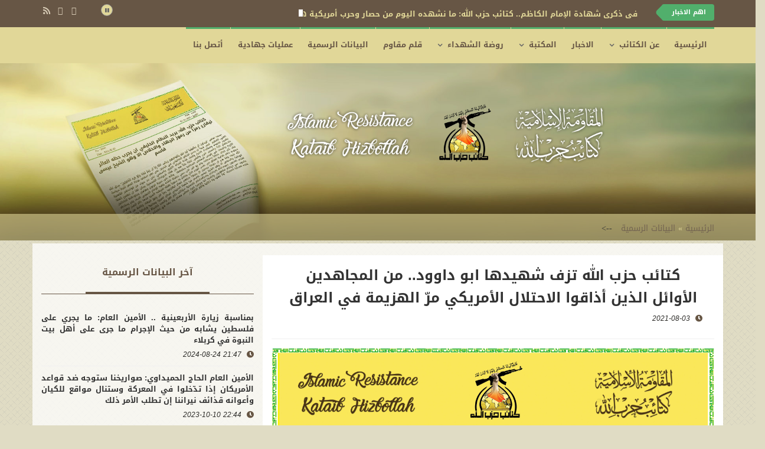

--- FILE ---
content_type: text/html; charset=UTF-8
request_url: https://kataibhezbollah.me/statment/3174
body_size: 83957
content:
<!---->




<!doctype html5>
<html lang="ar" dir="rtl" class="no-js">
<head>
    <style>
    @media  only screen and (max-width: 600px)
{ 
    .fbn-slick-main-wrapper a, .fbn-slick-main-wrapper a:visited {
    color: #000;
    text-decoration: none;
    line-height: 18px !important;
    font-size: 11px !important;
    font-weight: 700 !important;
    }
    #hot-container #hot-title {
    padding: 0px 10px !important;
    }
}
    #hot-container #hot-title:after {
        display:none !important;
    }
        
    </style>
	<title>الموقع الرسمي لكتائب حزب الله - البيانات الرسمية - كتائب حزب الله تزف شهيدها ابو داوود.. من المجاهدين الأوائل الذين أذاقوا الاحتلال الأمريكي مرّ الهزيمة في العراق
</title>

<meta charset="utf-8">


<link rel="shortcut icon" href="/theme-assests/images/favicon.ico"/>
<link rel="icon" type="image/png" href="/theme-assests/images/favicon.ico"/>
<meta http-equiv="X-UA-Compatible" content="IE=edge">
<meta name="viewport" content="width=device-width, initial-scale=1, maximum-scale=1">

<link href="//maxcdn.bootstrapcdn.com/font-awesome/4.2.0/css/font-awesome.min.css" rel="stylesheet">

<link rel="stylesheet" type="text/css" href="/theme-assests/css/bootstrap.min.css">	
<link rel="stylesheet" type="text/css" href="/theme-assests/css/jquery.bxslider.css">
<link rel="stylesheet" type="text/css" href="/theme-assests/css/font-awesome.css">
<link rel="stylesheet" type="text/css" href="/theme-assests/css/magnific-popup.css">	
<link rel="stylesheet" type="text/css" href="/theme-assests/css/owl.carousel.css">
<link rel="stylesheet" type="text/css" href="/theme-assests/css/owl.theme.css">
<link rel="stylesheet" type="text/css" href="/theme-assests/css/ticker-style.css"/>
<link rel="stylesheet" type="text/css" href="/theme-assests/css/style.css">
<link rel="stylesheet" type="text/css" href="/theme-assests/css/custom.css?v=1.4.1">

<!--<link rel="stylesheet" type="text/css" href="/theme-assests/ilightbox/css/ilightbox.css">-->


<meta charset="utf-8">

<meta http-equiv="X-UA-Compatible" content="IE=edge">
<meta name="viewport" content="width=device-width, initial-scale=1, maximum-scale=1">

<link href='https://fonts.googleapis.com/css?family=Lato:300,400,700,900,400italic' rel='stylesheet' type='text/css'>
<link href="//maxcdn.bootstrapcdn.com/font-awesome/4.2.0/css/font-awesome.min.css" rel="stylesheet">

<link rel="stylesheet" type="text/css" href="/theme-assests/css/bootstrap.min.css" media="screen">	
<link rel="stylesheet" type="text/css" href="/theme-assests/css/jquery.bxslider.css" media="screen">
<link rel="stylesheet" type="text/css" href="/theme-assests/css/font-awesome.css" media="screen">
<link rel="stylesheet" type="text/css" href="/theme-assests/css/magnific-popup.css" media="screen">	
<link rel="stylesheet" type="text/css" href="/theme-assests/css/owl.carousel.css" media="screen">
<link rel="stylesheet" type="text/css" href="/theme-assests/css/owl.theme.css" media="screen">
<link rel="stylesheet" type="text/css" href="/theme-assests/css/ticker-style.css"/>
<link rel="stylesheet" type="text/css" href="/theme-assests/css/aos.css"/>
<link rel="stylesheet" type="text/css" href="/theme-assests/css/style.css" media="screen">

<!-- Home -->
<link rel="stylesheet" type="text/css" href="/theme-assests/css/jquery.mCustomScrollbar.css" media="all"/><!-- playlist scroll -->
<link rel="stylesheet" type="text/css" href="/theme-assests/css/audio-player.css" />
<!---->
<link rel="stylesheet" type="text/css" href="/theme-assests/css/slick.css"/>
<link rel="stylesheet" type="text/css" href="/theme-assests/css/slick-theme.css"/>
<link rel="stylesheet" type="text/css" href="/theme-assests/css/hot-news.css"/>
<link rel="stylesheet" type="text/css" href="/theme-assests/css/urgent-news.css"/>

<link rel="stylesheet" type="text/css" href="/theme-assests/css/custom.css?v=1.2">
<link rel="stylesheet" type="text/css" href="/theme-assests/css/book.css">
<style type="text/css">
	#preloader {
		display: block;
		position: fixed;
		left: 0;
		top: 0;
		z-index: 1000000;
		width: 100%;
		height: 100%;
		overflow: hidden;
		visibility: visible;
		opacity: 1;
		background: rgba(225, 215, 152, 0.9) url(/theme-assests/images/loading.gif) no-repeat center center;
	}
	body {
		overflow-y: hidden;
	}
	.head-section {
		background-position: top center;
		background-repeat: no-repeat;
		background-size: cover;
		min-height: 300px;
	}
	.logo {
		padding-top: 30px;
	}
</style>    <link rel="stylesheet" href="https://pro.fontawesome.com/releases/v5.10.0/css/all.css" integrity="sha384-AYmEC3Yw5cVb3ZcuHtOA93w35dYTsvhLPVnYs9eStHfGJvOvKxVfELGroGkvsg+p" crossorigin="anonymous"/>

<meta property="og:title" content="كتائب حزب الله تزف شهيدها ابو داوود.. من المجاهدين الأوائل الذين أذاقوا الاحتلال الأمريكي مرّ الهزيمة في العراق" />
<meta property="og:description" content="بسمِ اللهِ الرحمنِ الرحيمِ

(وَلاَ تَقُولُواْ لِمَنْ يُقْتَلُ فِي سَبيلِ اللّهِ أَمْوَاتٌ بَلْ أَح..." />

<style>
	.head-section {
		background-image: url(/theme-assests/images/banners/statment-banner.jpg);
	}
	ul.post-tags li i {
		color: #675645;
	}
	.single-post-box .post-tags-box ul.tags-box li i {
		color: #675645;
	}
	.single-post-box .share-post-box ul.share-box li i {
		color: #675645;
	}
	.single-post-box .post-tags-box ul.tags-box li a {
		border: 1px solid #675645;
		background-color: #675645;
		color: #e1d798;
	}
	.block-content .container {
		background-color: rgba(255, 255, 255, 0.75);
		padding-top: 20px;
		padding-bottom: 20px;
	}
	.statment {
		background-color: rgba(255, 255, 255, 1);
	}
	.website-main-section .title-section {
		margin-top: 20px;
	}
	.website-main-section .title-section h1 {
		font-size: 16px;
		color: #675645;
	}
	.website-main-section .title-section h1 span {
		display: inline-block;
		padding: 0 28px 25px;
		border-bottom: 3px solid #675645;
	}
	.website-main-section {
		 padding: 0; 
	}
	div.block-content {
		padding: 5px 0 30px; 
		position: relative;
	}
	.website-main-section {
		 padding: 0; 
	}
	div.block-content {
		 padding: 5px 0 30px; 
		position: relative;
	}
	.title-post h1 {
		padding-top: 25px;
	}
	.head-image {
		width: 100%;
		margin-bottom: 5px;
		margin-top: 15px;
	}
	.head-image img {
		width: 100%;
	}
	.stat-date {
		width: 100%;
		min-height: 30px;
		border: solid 3px #51af6c;
		margin-bottom: 30px;
	}
	.stat-date ul {
		list-style: none;
		display: inline-block;
		margin-bottom: 0px;
	}
	.stat-date ul li {
		display: block;
	}
	.stat-date ul.right {
		text-align: right;
		padding-right:10px;
		padding:4px;
	}
	.stat-date ul.left {
		float: left;
		text-align: left;
		padding-left: 10px;
		padding:4px;
		/*margin-left: 50px;*/
	}
	.stat-foot {
		width: 100%;
		min-height: 80px;
		border: solid 3px #51af6c;
		margin-bottom: 30px;
	}
	.stat-foot ul {
		list-style: none;
		display: inline-block;
		margin-bottom: 0px;
		margin-top: 10px;
	}
	.stat-foot ul li {
		display: block;
	}
	.stat-foot ul.right {
		text-align: right;
	}
	.stat-foot ul.left {
		float: left;
		text-align: left;
		margin-left: 50px;
		margin-top: 0px;
	}
	
	#qrcode {
	 /* width:160px;
	  height:160px;*/
	  margin-top:0px;
	}
	#qrcode img {
		float: left;
		margin-top: 5px;
	}
	.watermark {
		position: absolute;
		display: inline-grid;
		width: 100%;
		z-index: 0;
	}
	.post-content, .post-content * {
		text-align: justify;
		z-index: 1;
	}
	.col-print-1 {width:8%; }
	.col-print-2 {width:16%;}
	.col-print-3 {width:25%;}
	.col-print-4 {width:33%;}
	.col-print-5 {width:42%;}
	.col-print-6 {width:50%;}
	.col-print-7 {width:58%;}
	.col-print-8 {width:66%;}
	.col-print-9 {width:75%;}
	.col-print-10{width:83%;}
	.col-print-11{width:92%;}
	.col-print-12{width:100%;}
	.single-post-box > .post-content {
    width: 100%;
	}
	.head-image img {
        margin-right: 0;
    }
    .single-post-box > .post-content p {
    margin-bottom: 0px;
   
    }
    .statment .single-post-box > .post-content p {
        margin-bottom: 10px;
    }
    
    @media  only screen and (max-width: 600px) {
  #qrcode {
    display:none;
	}
}


</style>
</head>
<body>
    <div id="preloader"></div>
	<!-- Container -->
	<div id="container">
		<!-- Header
	================================================== -->
<header class="clearfix fifth-style">
	<!-- Bootstrap navbar -->
	<nav class="navbar navbar-default navbar-static-top" role="navigation">

		<!-- Top line -->
		<div class="top-line">
			<div class="container">
				<div class="row">
					<div class="col-md-11">
						<div class="ticker-news-box">
            <span class="breaking-news">اهم الاخبار</span>
            <!-- <span class="new-news">جديد</span> -->
            <ul id="js-news"><li class="news-item"><a href="https://kataibhezbollah.me/news/3496">في ذكرى شهادة الإمام الكاظم.. كتائب حزب الله: ما نشهده اليوم من حصار وحرب أمريكية هي النسخة المعاصرة من سجن الإمام</a></li><li class="news-item"><a href="https://kataibhezbollah.me/news/3495">الأمين العام لكتائب حزب الله: الدفاع عن حرم الجمهورية الإسلامية إنما هو دفاع عن مقدسات الأمة</a></li><li class="news-item"><a href="https://kataibhezbollah.me/news/3494">الأمين العام لكتائب حزب الله: ما جرى في فنزويلا يجب أن يبقى حاضراً في أذهاننا للنهوض بواقع دفاعي قادر على مواجهة الأخطار والتحديات</a></li><li class="news-item"><a href="https://kataibhezbollah.me/news/3493">بذكرى رحيل السيدة زينب (ع) .. كتائب حزب الله: العقيلة وقفت موقف الرسالي الذي يفهم التاريخ بوصفِه صراعا على الوعي قبل أن يكون على الأرض</a></li><li class="news-item"><a href="https://kataibhezbollah.me/news/3492">في ذكرى ولادة أمير المؤمنين... كتائب حزب الله تؤكد أن إحياء هذه المناسبة يكون بتحويل العدل إلى موقف والمقاومة إلى وعي</a></li><li class="news-item"><a href="https://kataibhezbollah.me/news/3491">كتائب حزب الله تدعو النخب الثقافية والخطباء إلى التعامل مع شهر رجب بوصفه فرصة لإعادة بناء الانسان الرسالي القادر على التمييز والصمود</a></li></ul></div>
						<!--<div class="ticker-news-box">
							<span class="breaking-news">اهم الاخبار</span>
							<ul id="js-news">
								<li class="news-item"><span class="time-news">17 حزيران 2017</span>  <a href="#">هذا النص هو مثال لنص يمكن أن يستبدل في نفس المساحة </a></li>
								<li class="news-item"><span class="time-news">18 حزيران 2017</span>  <a href="#">يمكنك أن تولد مثل هذا النص أو العديد من النصوص الأخرى </a></li>
								<li class="news-item"><span class="time-news">19 حزيران 2017</span>  <a href="#">هذا النص هو مثال لنص يمكن أن يستبدل في نفس المساحة </a></li>
								<li class="news-item"><span class="time-news">20 حزيران 2017</span>  <a href="#">يمكنك أن تولد مثل هذا النص أو العديد من النصوص الأخرى </a></li>
							</ul>
						</div>-->
					</div>
					<div class="col-md-1">
						<ul class="social-icons">
							<li><a class="facebook" href="#"><i class="fa fa-facebook"></i></a></li>
							<li><a class="twitter" href="#"><i class="fa fa-twitter"></i></a></li>
							<li><a class="rss" href="/rss"><i class="fa fa-rss"></i></a></li>
						</ul>
					</div>
					<!--<div class="col-md-2">
						<ul class="top-line-list">
							<li><span class="time-now">السبت 17 حزيران 2017 / 10:28</span></li>
						</ul>
					</div>-->
				</div>
			</div>
		</div>
		<!-- End Top line -->
		<!-- navbar list container -->
<div class="nav-list-container">
    <div class="container">
        <!-- Collect the nav links, forms, and other content for toggling -->
        <div class="collapse navbar-collapse" id="bs-example-navbar-collapse-1">
            <!--<a class="menu-brand" href="/"><img src="/filemanager/userfiles/common/main-logo.png" alt=""></a>-->
            <ul class="nav navbar-nav navbar-right">
                <li class=""><a class="kataib"href="/"target="_self">الرئيسية</a></li>
<li class="drop"><a class="kataib"href="javascript:;"target="_self">عن الكتائب</a><ul class="dropdown dropdown">
	<li class=""><a class="kataib"href="/about"target="_self">من نحن</a></li>
	<li class=""><a class="kataib"href="/institute"target="_self">المؤسسات</a></li>
</ul></li>
<li class=""><a class="kataib"href="https://kataibhezbollah.me/news/cat/1"target="_self">الاخبار</a><div class="megadropdown"><div class="container"><div class="inner-megadropdown dropdown"><div style="margin-top: 5px;" class="owl-wrapper"><h1></h1><div class="owl-carousel" data-num="4"><div class="item news-post standard-post video-post"><div class="post-gallery"><a href="https://kataibhezbollah.me/news/3496"><div style="background-image: url(/files/2024/04/file-20240401150417-52.jpg);width:100%;height: 150px;background-size: cover;background-position: center center;"></div></a></div><div class="post-content">
                <h2><a href="https://kataibhezbollah.me/news/3496">في ذكرى شهادة الإمام الكاظم.. كتائب حزب الله: ما نشهده اليوم من حصار وحرب أمريكية هي النسخة المعاصرة من سجن الإمام</a></h2>
                <ul class="post-tags">
                    <li><i class="fa fa-clock-o"></i>2026-01-15</li><li><i class="fa fa-eye"></i>225</li></ul></div></div><div class="item news-post standard-post video-post"><div class="post-gallery"><a href="https://kataibhezbollah.me/news/3495"><div style="background-image: url(/files/2018/06/file-20180630150647-47.jpg);width:100%;height: 150px;background-size: cover;background-position: center center;"></div></a></div><div class="post-content">
                <h2><a href="https://kataibhezbollah.me/news/3495">الأمين العام لكتائب حزب الله: الدفاع عن حرم الجمهورية الإسلامية إنما هو دفاع عن مقدسات الأمة</a></h2>
                <ul class="post-tags">
                    <li><i class="fa fa-clock-o"></i>2026-01-12</li><li><i class="fa fa-eye"></i>437</li></ul></div></div><div class="item news-post standard-post video-post"><div class="post-gallery"><a href="https://kataibhezbollah.me/news/3494"><div style="background-image: url(/files/2019/09/file-20190924190925-48.jpg);width:100%;height: 150px;background-size: cover;background-position: center center;"></div></a></div><div class="post-content">
                <h2><a href="https://kataibhezbollah.me/news/3494">الأمين العام لكتائب حزب الله: ما جرى في فنزويلا يجب أن يبقى حاضراً في أذهاننا للنهوض بواقع دفاعي قادر على مواجهة الأخطار والتحديات</a></h2>
                <ul class="post-tags">
                    <li><i class="fa fa-clock-o"></i>2026-01-05</li><li><i class="fa fa-eye"></i>573</li></ul></div></div><div class="item news-post standard-post video-post"><div class="post-gallery"><a href="https://kataibhezbollah.me/news/3493"><div style="background-image: url(/files/2019/09/file-20190924190939-42.jpg);width:100%;height: 150px;background-size: cover;background-position: center center;"></div></a></div><div class="post-content">
                <h2><a href="https://kataibhezbollah.me/news/3493">بذكرى رحيل السيدة زينب (ع) .. كتائب حزب الله: العقيلة وقفت موقف الرسالي الذي يفهم التاريخ بوصفِه صراعا على الوعي قبل أن يكون على الأرض</a></h2>
                <ul class="post-tags">
                    <li><i class="fa fa-clock-o"></i>2026-01-05</li><li><i class="fa fa-eye"></i>515</li></ul></div></div><div class="item news-post standard-post video-post"><div class="post-gallery"><a href="https://kataibhezbollah.me/news/3492"><div style="background-image: url(/files/2018/02/file-20180224070201-62.jpg);width:100%;height: 150px;background-size: cover;background-position: center center;"></div></a></div><div class="post-content">
                <h2><a href="https://kataibhezbollah.me/news/3492">في ذكرى ولادة أمير المؤمنين... كتائب حزب الله تؤكد أن إحياء هذه المناسبة يكون بتحويل العدل إلى موقف والمقاومة إلى وعي</a></h2>
                <ul class="post-tags">
                    <li><i class="fa fa-clock-o"></i>2026-01-03</li><li><i class="fa fa-eye"></i>511</li></ul></div></div><div class="item news-post standard-post video-post"><div class="post-gallery"><a href="https://kataibhezbollah.me/news/3491"><div style="background-image: url(/files/2019/05/file-20190526180557-60.jpg);width:100%;height: 150px;background-size: cover;background-position: center center;"></div></a></div><div class="post-content">
                <h2><a href="https://kataibhezbollah.me/news/3491">كتائب حزب الله تدعو النخب الثقافية والخطباء إلى التعامل مع شهر رجب بوصفه فرصة لإعادة بناء الانسان الرسالي القادر على التمييز والصمود</a></h2>
                <ul class="post-tags">
                    <li><i class="fa fa-clock-o"></i>2025-12-22</li><li><i class="fa fa-eye"></i>1062</li></ul></div></div><div class="item news-post standard-post video-post"><div class="post-gallery"><a href="https://kataibhezbollah.me/news/3490"><div style="background-image: url(/files/2017/12/file-20171214141230-45.jpg);width:100%;height: 150px;background-size: cover;background-position: center center;"></div></a></div><div class="post-content">
                <h2><a href="https://kataibhezbollah.me/news/3490">معلنة عن موقفها من نزع السلاح..  كتائب حزب الله: الحديث عن أي تفاهم مع الحكومة لن يكون إلا بعد خروج جميع قوات الاحتلال والناتو والجيش التركي</a></h2>
                <ul class="post-tags">
                    <li><i class="fa fa-clock-o"></i>2025-12-20</li><li><i class="fa fa-eye"></i>1619</li></ul></div></div><div class="item news-post standard-post video-post"><div class="post-gallery"><a href="https://kataibhezbollah.me/news/3489"><div style="background-image: url(/files/2024/04/file-20240401150417-52.jpg);width:100%;height: 150px;background-size: cover;background-position: center center;"></div></a></div><div class="post-content">
                <h2><a href="https://kataibhezbollah.me/news/3489">في ذكرى ولادة سيدة نساء العالمين .. كتائب حزب الله: الزهراء مدرسة متكاملة في الإيمان والوعي والجهاد</a></h2>
                <ul class="post-tags">
                    <li><i class="fa fa-clock-o"></i>2025-12-11</li><li><i class="fa fa-eye"></i>1863</li></ul></div></div></div></div></div></div></div></li>
<li class="drop"><a class="kataib"href="javascript:;"target="_self">المكتبة</a><ul class="dropdown dropdown">
	<li class="drop"><a class="kataib"href="https://kataibhezbollah.me/video"target="_self">المكتبة المرئية</a><ul class="dropdown level2"><li class=""><a href="https://kataibhezbollah.me/video/cat/26">اصدارات تعبوية</a></li><li class=""><a href="https://kataibhezbollah.me/video/cat/42">افلام وثائقية</a></li><li class=""><a href="https://kataibhezbollah.me/video/cat/43">تقارير تلفزيونية</a></li><li class=""><a href="https://kataibhezbollah.me/video/cat/59">فيديوهات خاصة </a></li></ul></li>
	<li class="drop"><a class="kataib"href="https://kataibhezbollah.me/photo"target="_self">البوم الصور</a><ul class="dropdown level2"></ul></li>
	<li class="drop"><a class="kataib"href="https://kataibhezbollah.me/sound"target="_self">المكتبة الصوتية</a><ul class="dropdown level2"><li class=""><a href="https://kataibhezbollah.me/sound/cat/23">اناشيد المقاومة</a></li></ul></li>
	<li class="drop"><a class="kataib"href="https://kataibhezbollah.me/book"target="_self">المكتبة الالكترونية</a><ul class="dropdown level2"><li class=""><a href="https://kataibhezbollah.me/book/cat/15">الحرب النفسية</a></li><li class=""><a href="https://kataibhezbollah.me/book/cat/20">دراسات</a></li></ul></li>
</ul></li>
<li class="drop"><a class="kataib"href="https://kataibhezbollah.me/martyr"target="_self">روضة الشهداء</a><ul class="dropdown dropdown"><li class=""><a href="https://kataibhezbollah.me/martyr/cat/53">شهداء سرايا الدفاع </a></li><li class=""><a href="https://kataibhezbollah.me/martyr/cat/24">شهداء مقاومة الاحتلال</a></li><li class=""><a href="https://kataibhezbollah.me/martyr/cat/25">شهداء العقيدة والكرامة</a></li><li class=""><a href="https://kataibhezbollah.me/martyr/cat/54">شهداء الولاية</a></li></ul></li>
<li class=""><a class="kataib"href="/article"target="_self">قلم مقاوم</a></li>
<li class=""><a class="kataib"href="/statment"target="_self">البيانات الرسمية</a></li>
<li class=""><a class="kataib"href="/attack"target="_self">عمليات جهادية</a></li>
<li class=""><a class="kataib"href="/contact"target="_self">أتصل بنا</a></li>
                <!--<li class="drop"><a class="home" href="#">الرئيسية</a>

                    <ul class="dropdown">
                        <li><a href="#">لينك داخلي</a></li>
                        <li><a href="#">لينك داخلي</a></li>
                    </ul>
                </li>

                <li><a class="world" href="#">العالم</a>
                    <div class="megadropdown">
                        <div class="container">
                            <div class="inner-megadropdown world-dropdown">
                                <div class="filter-block">
                                    <ul class="filter-posts">
                                        <li><a href="#">الكل</a></li>
                                        <li><a class="active" href="#">سياسي</a></li>
                                        <li><a href="#">تجاري</a></li>
                                        <li><a href="#">علمي</a></li>
                                        <li><a href="#">اقتصادي</a></li>
                                    </ul>
                                </div>
                                <div class="posts-filtered-block">
                                    <div class="owl-wrapper">
                                        <h1>سياسي</h1>
                                        <div class="owl-carousel" data-num="4">

                                            <div class="item news-post standard-post">
                                                <div class="post-gallery">
                                                    <img src="/theme-assests/upload/news-posts/art1.jpg" alt="">
                                                </div>
                                                <div class="post-content">
                                                    <h2><a href="#">هذا النص هو مثال لنص يمكن أن يستبدل في نفس المساحة </a></h2>
                                                    <ul class="post-tags">
                                                        <li><i class="fa fa-clock-o"></i>27 may 2016</li>
                                                        <li><a href="#"><i class="fa fa-comments-o"></i><span>23</span></a></li>
                                                    </ul>
                                                </div>
                                            </div>

                                            <div class="item news-post standard-post">
                                                <div class="post-gallery">
                                                    <img src="/theme-assests/upload/news-posts/art1.jpg" alt="">
                                                </div>
                                                <div class="post-content">
                                                    <h2><a href="#">هذا النص هو مثال لنص يمكن أن يستبدل في نفس المساحة </a></h2>
                                                    <ul class="post-tags">
                                                        <li><i class="fa fa-clock-o"></i>27 may 2016</li>
                                                        <li><a href="#"><i class="fa fa-comments-o"></i><span>23</span></a></li>
                                                    </ul>
                                                </div>
                                            </div>

                                            <div class="item news-post standard-post">
                                                <div class="post-gallery">
                                                    <img src="/theme-assests/upload/news-posts/art1.jpg" alt="">
                                                </div>
                                                <div class="post-content">
                                                    <h2><a href="#">هذا النص هو مثال لنص يمكن أن يستبدل في نفس المساحة </a></h2>
                                                    <ul class="post-tags">
                                                        <li><i class="fa fa-clock-o"></i>27 may 2016</li>
                                                        <li><a href="#"><i class="fa fa-comments-o"></i><span>23</span></a></li>
                                                    </ul>
                                                </div>
                                            </div>

                                            <div class="item news-post standard-post">
                                                <div class="post-gallery">
                                                    <img src="/theme-assests/upload/news-posts/art1.jpg" alt="">
                                                </div>
                                                <div class="post-content">
                                                    <h2><a href="#">هذا النص هو مثال لنص يمكن أن يستبدل في نفس المساحة </a></h2>
                                                    <ul class="post-tags">
                                                        <li><i class="fa fa-clock-o"></i>27 may 2016</li>
                                                        <li><a href="#"><i class="fa fa-comments-o"></i><span>23</span></a></li>
                                                    </ul>
                                                </div>
                                            </div>

                                            <div class="item news-post standard-post">
                                                <div class="post-gallery">
                                                    <img src="/theme-assests/upload/news-posts/art1.jpg" alt="">
                                                </div>
                                                <div class="post-content">
                                                    <h2><a href="#">هذا النص هو مثال لنص يمكن أن يستبدل في نفس المساحة </a></h2>
                                                    <ul class="post-tags">
                                                        <li><i class="fa fa-clock-o"></i>27 may 2016</li>
                                                        <li><a href="#"><i class="fa fa-comments-o"></i><span>23</span></a></li>
                                                    </ul>
                                                </div>
                                            </div>

                                        </div>
                                    </div>
                                </div>

                            </div>
                        </div>
                    </div>
                </li>

                <li><a class="travel" href="#">السياحة</a>
                    <div class="megadropdown">
                        <div class="container">
                            <div class="inner-megadropdown travel-dropdown">

                                <div class="owl-wrapper">
                                    <h1>اخر الاخبار</h1>
                                    <div class="owl-carousel" data-num="4">

                                        <div class="item news-post standard-post">
                                            <div class="post-gallery">
                                                <img src="/theme-assests/upload/news-posts/art1.jpg" alt="">
                                            </div>
                                            <div class="post-content">
                                                <h2><a href="#">هذا النص هو مثال لنص يمكن أن يستبدل في نفس المساحة </a></h2>
                                                <ul class="post-tags">
                                                    <li><i class="fa fa-clock-o"></i>27 may 2016</li>
                                                    <li><a href="#"><i class="fa fa-comments-o"></i><span>23</span></a></li>
                                                </ul>
                                            </div>
                                        </div>

                                        <div class="item news-post standard-post">
                                            <div class="post-gallery">
                                                <img src="/theme-assests/upload/news-posts/art1.jpg" alt="">
                                            </div>
                                            <div class="post-content">
                                                <h2><a href="#">هذا النص هو مثال لنص يمكن أن يستبدل في نفس المساحة </a></h2>
                                                <ul class="post-tags">
                                                    <li><i class="fa fa-clock-o"></i>27 may 2016</li>
                                                    <li><a href="#"><i class="fa fa-comments-o"></i><span>23</span></a></li>
                                                </ul>
                                            </div>
                                        </div>

                                        <div class="item news-post standard-post">
                                            <div class="post-gallery">
                                                <img src="/theme-assests/upload/news-posts/art1.jpg" alt="">
                                            </div>
                                            <div class="post-content">
                                                <h2><a href="#">هذا النص هو مثال لنص يمكن أن يستبدل في نفس المساحة </a></h2>
                                                <ul class="post-tags">
                                                    <li><i class="fa fa-clock-o"></i>27 may 2016</li>
                                                    <li><a href="#"><i class="fa fa-comments-o"></i><span>23</span></a></li>
                                                </ul>
                                            </div>
                                        </div>

                                        <div class="item news-post standard-post">
                                            <div class="post-gallery">
                                                <img src="/theme-assests/upload/news-posts/art1.jpg" alt="">
                                            </div>
                                            <div class="post-content">
                                                <h2><a href="#">هذا النص هو مثال لنص يمكن أن يستبدل في نفس المساحة </a></h2>
                                                <ul class="post-tags">
                                                    <li><i class="fa fa-clock-o"></i>27 may 2016</li>
                                                    <li><a href="#"><i class="fa fa-comments-o"></i><span>23</span></a></li>
                                                </ul>
                                            </div>
                                        </div>

                                        <div class="item news-post standard-post">
                                            <div class="post-gallery">
                                                <img src="/theme-assests/upload/news-posts/art1.jpg" alt="">
                                            </div>
                                            <div class="post-content">
                                                <h2><a href="#">هذا النص هو مثال لنص يمكن أن يستبدل في نفس المساحة </a></h2>
                                                <ul class="post-tags">
                                                    <li><i class="fa fa-clock-o"></i>27 may 2016</li>
                                                    <li><a href="#"><i class="fa fa-comments-o"></i><span>23</span></a></li>
                                                </ul>
                                            </div>
                                        </div>

                                    </div>
                                </div>

                            </div>
                        </div>
                    </div>
                </li>

                <li><a class="tech" href="#">تقنيات</a>
                    <div class="megadropdown">
                        <div class="container">
                            <div class="inner-megadropdown tech-dropdown">

                                <div class="owl-wrapper">
                                    <ul class="horizontal-filter-posts">
                                        <li><a class="active" href="#">الكل</a></li>
                                        <li><a href="#">برامج</a></li>
                                        <li><a href="#">انترنت</a></li>
                                        <li><a href="#">موبايل</a></li>
                                    </ul>
                                    <div class="owl-carousel" data-num="4">

                                        <div class="item news-post standard-post">
                                            <div class="post-gallery">
                                                <img src="/theme-assests/upload/news-posts/art1.jpg" alt="">
                                            </div>
                                            <div class="post-content">
                                                <h2><a href="#">هذا النص هو مثال لنص يمكن أن يستبدل في نفس المساحة </a></h2>
                                                <ul class="post-tags">
                                                    <li><i class="fa fa-clock-o"></i>27 may 2016</li>
                                                    <li><a href="#"><i class="fa fa-comments-o"></i><span>23</span></a></li>
                                                </ul>
                                            </div>
                                        </div>

                                        <div class="item news-post standard-post">
                                            <div class="post-gallery">
                                                <img src="/theme-assests/upload/news-posts/art1.jpg" alt="">
                                            </div>
                                            <div class="post-content">
                                                <h2><a href="#">هذا النص هو مثال لنص يمكن أن يستبدل في نفس المساحة </a></h2>
                                                <ul class="post-tags">
                                                    <li><i class="fa fa-clock-o"></i>27 may 2016</li>
                                                    <li><a href="#"><i class="fa fa-comments-o"></i><span>23</span></a></li>
                                                </ul>
                                            </div>
                                        </div>

                                        <div class="item news-post standard-post">
                                            <div class="post-gallery">
                                                <img src="/theme-assests/upload/news-posts/art1.jpg" alt="">
                                            </div>
                                            <div class="post-content">
                                                <h2><a href="#">هذا النص هو مثال لنص يمكن أن يستبدل في نفس المساحة </a></h2>
                                                <ul class="post-tags">
                                                    <li><i class="fa fa-clock-o"></i>27 may 2016</li>
                                                    <li><a href="#"><i class="fa fa-comments-o"></i><span>23</span></a></li>
                                                </ul>
                                            </div>
                                        </div>

                                        <div class="item news-post standard-post">
                                            <div class="post-gallery">
                                                <img src="/theme-assests/upload/news-posts/art1.jpg" alt="">
                                            </div>
                                            <div class="post-content">
                                                <h2><a href="#">هذا النص هو مثال لنص يمكن أن يستبدل في نفس المساحة </a></h2>
                                                <ul class="post-tags">
                                                    <li><i class="fa fa-clock-o"></i>27 may 2016</li>
                                                    <li><a href="#"><i class="fa fa-comments-o"></i><span>23</span></a></li>
                                                </ul>
                                            </div>
                                        </div>

                                        <div class="item news-post standard-post">
                                            <div class="post-gallery">
                                                <img src="/theme-assests/upload/news-posts/art1.jpg" alt="">
                                            </div>
                                            <div class="post-content">
                                                <h2><a href="#">هذا النص هو مثال لنص يمكن أن يستبدل في نفس المساحة </a></h2>
                                                <ul class="post-tags">
                                                    <li><i class="fa fa-clock-o"></i>27 may 2016</li>
                                                    <li><a href="#"><i class="fa fa-comments-o"></i><span>23</span></a></li>
                                                </ul>
                                            </div>
                                        </div>

                                    </div>
                                </div>

                            </div>
                        </div>
                    </div>
                </li>

                <li><a class="fashion" href="#">سياسة</a></li>

                <li><a class="video" href="video.html">معرض الفیديو</a>
                    <div class="megadropdown">
                        <div class="container">
                            <div class="inner-megadropdown video-dropdown">

                                <div class="owl-wrapper">
                                    <h1>Latest Posts</h1>
                                    <div class="owl-carousel" data-num="4">

                                        <div class="item news-post video-post">
                                            <img alt="" src="/theme-assests/upload/news-posts/video1.jpg">
                                            <a href="https://www.youtube.com/watch?v=LL59es7iy8Q" class="video-link"><i class="fa fa-play-circle-o"></i></a>
                                            <div class="hover-box">
                                                <h2><a href="#">هذا النص هو مثال لنص يمكن أن يستبدل في نفس المساحة </a></h2>
                                                <ul class="post-tags">
                                                    <li><i class="fa fa-clock-o"></i>27 may 2016</li>
                                                </ul>
                                            </div>
                                        </div>

                                        <div class="item news-post video-post">
                                            <img alt="" src="/theme-assests/upload/news-posts/video1.jpg">
                                            <a href="https://www.youtube.com/watch?v=LL59es7iy8Q" class="video-link"><i class="fa fa-play-circle-o"></i></a>
                                            <div class="hover-box">
                                                <h2><a href="#">هذا النص هو مثال لنص يمكن أن يستبدل في نفس المساحة </a></h2>
                                                <ul class="post-tags">
                                                    <li><i class="fa fa-clock-o"></i>27 may 2016</li>
                                                </ul>
                                            </div>
                                        </div>
                                        
                                        <div class="item news-post video-post">
                                            <img alt="" src="/theme-assests/upload/news-posts/video1.jpg">
                                            <a href="https://www.youtube.com/watch?v=LL59es7iy8Q" class="video-link"><i class="fa fa-play-circle-o"></i></a>
                                            <div class="hover-box">
                                                <h2><a href="#">هذا النص هو مثال لنص يمكن أن يستبدل في نفس المساحة </a></h2>
                                                <ul class="post-tags">
                                                    <li><i class="fa fa-clock-o"></i>27 may 2016</li>
                                                </ul>
                                            </div>
                                        </div>
                                        
                                        <div class="item news-post video-post">
                                            <img alt="" src="/theme-assests/upload/news-posts/video1.jpg">
                                            <a href="https://www.youtube.com/watch?v=LL59es7iy8Q" class="video-link"><i class="fa fa-play-circle-o"></i></a>
                                            <div class="hover-box">
                                                <h2><a href="#">هذا النص هو مثال لنص يمكن أن يستبدل في نفس المساحة </a></h2>
                                                <ul class="post-tags">
                                                    <li><i class="fa fa-clock-o"></i>27 may 2016</li>
                                                </ul>
                                            </div>
                                        </div>
                                        
                                        <div class="item news-post video-post">
                                            <img alt="" src="/theme-assests/upload/news-posts/video1.jpg">
                                            <a href="https://www.youtube.com/watch?v=LL59es7iy8Q" class="video-link"><i class="fa fa-play-circle-o"></i></a>
                                            <div class="hover-box">
                                                <h2><a href="#">هذا النص هو مثال لنص يمكن أن يستبدل في نفس المساحة </a></h2>
                                                <ul class="post-tags">
                                                    <li><i class="fa fa-clock-o"></i>27 may 2016</li>
                                                </ul>
                                            </div>
                                        </div>

                                    </div>
                                </div>

                            </div>
                        </div>
                    </div>
                </li>

                <li><a class="sport" href="#">رياضة</a></li>
                <li><a class="food" href="#">علوم</a></li>

                <li class="drop"><a class="features" href="#">قوائم</a>
                    <ul class="dropdown features-dropdown">
                        <li class="drop"><a href="#">قائمة ثانية</a>
                            <ul class="dropdown level2">
                                <li><a href="#">قائمة ثالثة</a></li>
                                <li><a href="#">قائمة ثالثة</a></li>
                                <li><a href="#">قائمة ثالثة</a></li>
                            </ul>
                        </li>
                        <li class="drop"><a href="#">قائمة ثانية</a>
                            <ul class="dropdown level2">
                                <li><a href="#">قائمة ثالثة</a></li>
                                <li><a href="#">قائمة ثالثة</a></li>
                                <li><a href="#">قائمة ثالثة</a></li>
                            </ul>
                        </li>
                        <li><a href="#">قاسم القائمة</a></li>
                    </ul>
                </li>-->

            </ul>
           <!-- <form action="search/" class="navbar-form navbar-left" method="get" role="search">
                <input type="text" id="search" name="q" placeholder="ابحث هنا">
                <button type="submit" id="search-submit"><i class="fa fa-search"></i></button>
            </form>-->
            
            <button type="button" class="btn btn-search" data-toggle="modal" data-target="#exampleModal">
 <i class="fa fa-search" aria-hidden="true"></i>
</button>

<!-- Modal -->
<form action="/search" class="search" method="get" role="search" >
<div class="modal fade" id="exampleModal" tabindex="-1" role="dialog" aria-labelledby="exampleModalLabel" aria-hidden="true" style="padding-left:0px">
  <div class="modal-dialog" role="document">
    <div class="modal-content">

      <div class="modal-body">
          <div class="row">
         <div class="col-lg-6">
    <div class="input-group">
            <label for="exampleFormControlSelect1">البحث عن</label>
      <input type="text" id="search" name="q"  class="form-control" placeholder="أبحث هنا..." aria-label="Search for...">
    </div>
      </div>
      <div class="col-lg-6">
      <div class="form-group">
    <label for="exampleFormControlSelect1">في تصنيف</label>
    <select class="form-control" id="exampleFormControlSelect1" name="type">
      <option value="news">الاخبار</option>
      <option value="martyr">روضة الشهداء</option>
     <!-- <option value="institute"></option>-->
      <option value="attack">عمليات جهادية</option>
      <option value="photo">الصور</option>
      <option value="sound">الصوتيات</option>
      <option value="video">الفيديو</option>
      <option value="book">الكتب</option>
      <option value="article">قلم مقاوم</option>
      <option value="statment">البيانات</option>
      <option value="quotes"> مِن الْكَلِمِ ِالطَّيِّبِ</option>
    </select>
  </div>
  </div>
              
          </div>
      </div>
      <div class="modal-footer">
          <button type="submit" id="search-submit" class="btn btn-warning">أبحث</button>
        <button type="button" class="btn btn-secondary" data-dismiss="modal">أغلاق</button>
        
      </div>
    </div>
  </div>
</div>
            </form>
        </div>
        <!-- /.navbar-collapse -->
    </div>
</div>
<!-- End navbar list container -->		<!-- navbar list container -->

		<div class="head-section">
			<!-- Logo & advertisement -->
			<div class="logo">
				<div class="container">

					<!-- Brand and toggle get grouped for better mobile display -->
					<div class="navbar-header">
						<!--<button type="button" class="navbar-toggle collapsed" data-toggle="collapse" data-target="#bs-example-navbar-collapse-1">
							<span class="sr-only">القائمة</span>
							<span class="icon-bar"></span>
							<span class="icon-bar"></span>
							<span class="icon-bar"></span>
						</button>
						<a class="navbar-brand" href="/" data-aos="fade" data-aos-duration="2000"><img src="/theme-assests/images/rasmi-logo-125.png" alt=""></a>-->
						<div class="row">
							<div class="col-lg-9 col-md-9 col-sm-9 col-xs-9">
								<center><a class="navbar-brand" href="/" data-aos="fade" data-aos-duration="2000"><img src="/filemanager/userfiles/common/main-logo.png" alt=""></a></center>
							</div>

							<div class="col-lg-4 col-md-4 col-sm-4 col-xs-4" style="float: left;margin-top: -88px;">
								<button type="button" class="navbar-toggle collapsed" data-toggle="collapse" data-target="#bs-example-navbar-collapse-1">
									<span class="sr-only">القائمة</span>
									<span class="icon-bar"></span>
									<span class="icon-bar"></span>
									<span class="icon-bar"></span>
								</button>
							</div>

						</div>
					</div>

				</div>
			</div>
			<!-- End Logo & advertisement -->					
						
			<div class="sub-head">
                <div class="container">
				<div class="breadcrumbs" style="margin: 15px 0px 10px 10px;">
					<span><a href="/">الرئيسية</a></span>
					<span> » </span>
					<span><a href="https://kataibhezbollah.me/statment">البيانات الرسمية</a></span>
<!--<span> » </span>-->
<!--<span>كتائب حزب الله تزف شهيدها ابو داوود.. من المجاهدين الأوائل الذين أذاقوا الاحتلال الأمريكي مرّ الهزيمة في العراق</span>-->
				</div>
                    -->
<!--<form action="/search" class="search" method="get" role="search" style=" margin: 5px 10px 5px 0px;">-->
<!--   <input type="text" id="search" name="q" placeholder="ابحث هنا">-->
<!--    <input type="hidden" name="type" value="statment">-->
<!--    <button type="submit" id="search-submit"><i class="fa fa-search"></i></button>-->
<!--</form>-->
<!--				
                </div>
			</div>
		</div>
	</nav>
	<!-- End Bootstrap navbar -->
	
	
</header>
<!-- End Header -->		<!-- block-wrapper-section
			================================================== -->
				<section class="website-main-section">
	<div class="block-content">
		<div class="container">
			<div class="row">
				<div class="col-lg-8 col-md-8 col-sm-12 col-xs-12 statment">
					<!-- single-post box -->
					<div class="single-post-box">
						<div class="title-post hidden-print">
							<center><h1>كتائب حزب الله تزف شهيدها ابو داوود.. من المجاهدين الأوائل الذين أذاقوا الاحتلال الأمريكي مرّ الهزيمة في العراق </h1></center>
							<ul class="post-tags">
                    			<li><i class="fa fa-clock-o"></i>2021-08-03</li>
							</ul>
						</div>
						<div class="head-image">
							<img src="/theme-assests/images/statement_header.jpg">
						</div>
						<div class="stat-date">
							<ul class="right">
								<li><span>العدد : </span>1-8-021</li>
								<li><span>التاريخ : </span>٢٣ ذوالحجة ١٤٤٢ هـ</li>
							</ul>
							<ul class="left">
								<li><span>No : </span>1-8-021</li>
								<li><span>Date : </span>03-08-2021</li>
							</ul>
						</div>
						<div class="watermark"><center><img src="/theme-assests/images/watermark.png"></center></div>
						<div class="post-content">
							<!--<p style="text-align:center">بسمِ اللهِ الرحمنِ الرحيمِ</p>

<p style="text-align:center">(وَلاَ تَقُولُواْ لِمَنْ يُقْتَلُ فِي سَبيلِ اللّهِ أَمْوَاتٌ بَلْ أَحْيَاء وَلَكِن لاَّ تَشْعُرُونَ)</p>

<p style="text-align:center">صدق الله العليُّ العظيم</p>

<p style="text-align:justify">&nbsp; &nbsp; &nbsp; بكلِّ فخرٍ واعتزازٍ تزفُّ كتائبُ حزب الله شهيدَهَا المُجاهد سلام كاظم خشان بني سالة (أبو داوود) ليلتحق بقافلة ركب الشهداء إلى جنّات النّعيم .</p>

<p style="text-align:justify">&nbsp; &nbsp; &nbsp; لقد كان شهيدُنَا من المجاهدين الأوائل الذين تزيّن سجلّهم الجهاديّ بمقارعة قوّات الاحتلال الأمريكيّ؛ حتّى أذاقوه مرّ الانكسار، والهزيمة من العراق، وقد أضاف إلى مسيرته المباركة حُسن المنازلة، وإتقان المهام الأمنيّة للمشاركة في حماية المقدّسات من العصابات التكفيريّة الإجراميّة.</p>

<p style="text-align:justify">&nbsp; &nbsp; &nbsp; وقد نال شهيدنا الغالي شرف المساهمة في مواجهة عناصر داعش الإجرامية طيلة سنوات الدفاع عن أرض البلاد ومقدساته ضمن مهامه الأمنية التي ساعدت في حفظ أمن المجاهدين، وضبط تحركاتهم في أغلب مسارات معارك الانتصار ضد العدوّ الداعشيّ.</p>

<p style="text-align:justify">&nbsp; &nbsp; &nbsp;فها هي النفس التي لم تطمئن يوماً لدنيا، ولم تَحِدْ عن درب الجهاد الذي اختاره الله لخاصة أوليائه&nbsp;ترجعُ إلى ربها رَاضِيَةً مَّرْضِيَّةً.<br />
&nbsp; نسأل الله أن يسكنَ شهيدنا فسيح جنّاته، وأن يرزقَ أهله ومحبيه جميل الصبر وحسن العزاء، وإنّا لله وإنّا إليه راجعون.</p>

<p style="text-align:justify">&nbsp;</p>

<p style="text-align:justify">&nbsp;</p>

<p style="text-align:justify">&nbsp;</p>

<p style="text-align:justify">&nbsp;</p>

<p style="text-align:justify">.</p>
-->
							<p style="text-align:center"><span style="font-size:20px">بسمِ اللهِ الرحمنِ الرحيمِ</span></p>

<p style="text-align:center"><span style="font-size:20px">(وَلاَ تَقُولُواْ لِمَنْ يُقْتَلُ فِي سَبيلِ اللّهِ أَمْوَاتٌ بَلْ أَحْيَاء وَلَكِن لاَّ تَشْعُرُونَ)</span></p>

<p style="text-align:center"><span style="font-size:20px">صدق الله العليُّ العظيم</span></p>

<p style="text-align:justify"><span style="font-size:20px">&nbsp; &nbsp; &nbsp; بكلِّ فخرٍ واعتزازٍ تزفُّ كتائبُ حزب الله شهيدَهَا المُجاهد سلام كاظم خشان بني سالة (أبو داوود) ليلتحق بقافلة ركب الشهداء إلى جنّات النّعيم .</span></p>

<p style="text-align:justify"><span style="font-size:20px">&nbsp; &nbsp; &nbsp; لقد كان شهيدُنَا من المجاهدين الأوائل الذين تزيّن سجلّهم الجهاديّ بمقارعة قوّات الاحتلال الأمريكيّ؛ حتّى أذاقوه مرّ الانكسار، والهزيمة من العراق، وقد أضاف إلى مسيرته المباركة حُسن المنازلة، وإتقان المهام الأمنيّة للمشاركة في حماية المقدّسات من العصابات التكفيريّة الإجراميّة.</span></p>

<p style="text-align:justify"><span style="font-size:20px">&nbsp; &nbsp; &nbsp; وقد نال شهيدنا الغالي شرف المساهمة في مواجهة عناصر داعش الإجرامية طيلة سنوات الدفاع عن أرض البلاد ومقدساته ضمن مهامه الأمنية التي ساعدت في حفظ أمن المجاهدين، وضبط تحركاتهم في أغلب مسارات معارك الانتصار ضد العدوّ الداعشيّ.</span></p>

<p style="text-align:justify"><span style="font-size:20px">&nbsp; &nbsp; &nbsp;فها هي النفس التي لم تطمئن يوماً لدنيا، ولم تَحِدْ عن درب الجهاد الذي اختاره الله لخاصة أوليائه&nbsp;ترجعُ إلى ربها رَاضِيَةً مَّرْضِيَّةً.<br />
&nbsp; نسأل الله أن يسكنَ شهيدنا فسيح جنّاته، وأن يرزقَ أهله ومحبيه جميل الصبر وحسن العزاء، وإنّا لله وإنّا إليه راجعون.</span></p>

<p style="text-align:justify">&nbsp;</p>

<p style="text-align:justify">&nbsp;</p>

<p style="text-align:justify">&nbsp;</p>

<p style="text-align:justify">&nbsp;</p>

<p style="text-align:justify"><span style="font-size:20px">.</span></p>

						</div>
						
						<div class="row">
							<div class="col-lg-12 col-md-12 col-sm-12 col-xs-12 col-print-12">
								<div class="stat-foot">
									<ul class="right">
										<li><span>البرید الالكتروني : </span>info@kataibhezbollah.me</li>
										<li><span>الموقع الالكتروني : </span>www.kataibhezbollah.me</li>
									</ul>
									<ul class="left">
										<!--<li><div id="qrcode" style="float: left;" class="visible-print" ></div></li>-->
										<li><div id="qrcode" style="float: left;"></div></li>
									</ul>
								</div>
							</div>
						</div>
						<div class="share-post-box hidden-print">
							<ul class="share-box">
								<li><i class="fa fa-share-alt"></i><span>مشارکة البيان</span></li>
								<li><a class="facebook" href="https://www.facebook.com/sharer/sharer.php?u=request%3A%3Aurl%28%29&t=الموقع الرسمي لكتائب حزب الله-كتائب حزب الله تزف شهيدها ابو داوود.. من المجاهدين الأوائل الذين أذاقوا الاحتلال الأمريكي مرّ الهزيمة في العراق"
				   onclick="javascript:window.open(this.href, '', 'menubar=no,toolbar=no,resizable=yes,scrollbars=yes,height=300,width=600');return false;"
				   target="_blank" title="Share on Facebook">
									<i class="fab fa-facebook"></i><span>مشاركة في الفيسبوك</span>
									</a></li>
								<li><a class="twitter" href="https://twitter.com/share?url=https%3A%2F%2Fkataibhezbollah.me%2Fstatment%2F3174&text=الموقع الرسمي لكتائب حزب الله-كتائب حزب الله تزف شهيدها ابو داوود.. من المجاهدين الأوائل الذين أذاقوا الاحتلال الأمريكي مرّ الهزيمة في العراق"
				   onclick="javascript:window.open(this.href, '', 'menubar=no,toolbar=no,resizable=yes,scrollbars=yes,height=300,width=600');return false;"
				   target="_blank" title="Share on Twitter">
									<i class="fab fa-twitter"></i><span>التويتر</span>
								</a></li>
								<li>
								    <a class="telegram" style="background-color:#0088cc" href="https://t.me/share/url?url=https%3A%2F%2Fkataibhezbollah.me%2Fstatment%2F3174&text=الموقع الرسمي لكتائب حزب الله-كتائب حزب الله تزف شهيدها ابو داوود.. من المجاهدين الأوائل الذين أذاقوا الاحتلال الأمريكي مرّ الهزيمة في العراق" target="_blank" title="Share on Telegram" ><i class="fab fa-telegram"></i><span>تيليغرام</span></a>
								</li>
								<li>
								    <a class="whatsapp" style="background-color:#075e54" href="https://api.whatsapp.com/send?text=https%3A%2F%2Fkataibhezbollah.me%2Fstatment%2F3174 | الموقع الرسمي لكتائب حزب الله-كتائب حزب الله تزف شهيدها ابو داوود.. من المجاهدين الأوائل الذين أذاقوا الاحتلال الأمريكي مرّ الهزيمة في العراق" target="_blank" ><i class="fab fa-whatsapp"></i> <span>واتساب</span> </a>
								</li>
							<!--	<li><a class="google" href="https://plus.google.com/share?url=https%3A%2F%2Fkataibhezbollah.me%2Fstatment%2F3174"-->
				   <!--onclick="javascript:window.open(this.href, '', 'menubar=no,toolbar=no,resizable=yes,scrollbars=yes,height=350,width=480');return false;"-->
				   <!--target="_blank" title="Share on Google+">-->
							<!--		<i class="fa fa-google-plus" style="margin-left: 12px;"></i><span>جوجل بلاس</span>-->
							<!--		</a></li>-->
								<li><a class="linkedin" href="javascript:window.print()" title="Print">
									<i class="fa fa-print" style="margin-left: 12px;"></i><span>طباعة</span>
									</a>
								</li>
							</ul>
						</div>
						<div class="prev-next-posts hidden-print">
							<div class="prev-post">
																	<div class="post-content">
										<h2><a href="https://kataibhezbollah.me/statment/3169" title="prev post">استجابة لدعوة السيد نصر الله..كتائب حزب الله تدخل معادلة (إن أي خطر يهدد القدس يعني حربا إقليمية )</a></h2>
										<ul class="post-tags">
											<li><i class="fa fa-clock-o"></i>2021-06-16 18:22:07</li>
																					</ul>
									</div>
															</div>
							<div class="next-post">
																	<div class="post-content">
										<h2><a href="https://kataibhezbollah.me/statment/3177" title="next post">كتائب حزب الله تبارك للمقاومة اللبنانية ردها على الصهاينة وتدعو الشعبين العراقي والسوري لرد الجميل الى أبناء لبنان البررة</a></h2>
										<ul class="post-tags">
											<li><i class="fa fa-clock-o"></i>2021-08-06 16:48:10</li>
																					</ul>
									</div>
															</div>
						</div>



						<a name="comments"></a>
						
					</div>
					<!-- End single-post box -->
				</div>
				<div class="col-lg-4 col-md-4 col-sm-12 col-xs-12 hidden-print">
					<div class="title-section title-btn">
						<h1><span>آخر البیانات الرسمية</span></h1>
					</div>
					<ul class="list-posts">
												<li>
							<div class="post-content">
								<h2><a href="https://kataibhezbollah.me/statment/3404">بمناسبة زيارة الأربعينية .. الأمين العام: ما يجري على فلسطين يشابه من حيث الإجرام ما جرى على أهل بيت النبوة في كربلاء </a></h2>
								<ul class="post-tags">
									<li><i class="fa fa-clock-o"></i>21:47 2024-08-24</li>
								</ul>
							</div>
						</li>
												<li>
							<div class="post-content">
								<h2><a href="https://kataibhezbollah.me/statment/3321">الأمين العام الحاج الحميداوي: صواريخنا ستوجه ضد قواعد الأمريكان إذا تدّخلوا في المعركة وستنال مواقع للكيان وأعوانه قذائف نيراننا إن تطلب الأمر ذلك</a></h2>
								<ul class="post-tags">
									<li><i class="fa fa-clock-o"></i>22:44 2023-10-10</li>
								</ul>
							</div>
						</li>
												<li>
							<div class="post-content">
								<h2><a href="https://kataibhezbollah.me/statment/3312">بمناسبة احياء أربعينية الإمام الحسين.. الأمين العام الحاج أبو حسين الحميداوي: استلهمت الجموع من أبي الأحرار (ع) أن المقاومة مبدأ قرأنيٌّ نبويٌّ إماميٌّ، خَطّه لنا أهل بيت النبوة(ع)، لحفظ المقدسات</a></h2>
								<ul class="post-tags">
									<li><i class="fa fa-clock-o"></i>13:38 2023-09-06</li>
								</ul>
							</div>
						</li>
												<li>
							<div class="post-content">
								<h2><a href="https://kataibhezbollah.me/statment/3304">الأمين العام: الواجب الشرعيّ يُحتِّمُ علينا العملَ بهِمّة لتطبيق حُكم الله الأشدّ بحقّ مَن تعمَّدَ الإساءةَ للقرآن الكريم</a></h2>
								<ul class="post-tags">
									<li><i class="fa fa-clock-o"></i>23:15 2023-07-23</li>
								</ul>
							</div>
						</li>
												<li>
							<div class="post-content">
								<h2><a href="https://kataibhezbollah.me/statment/3268">  الأمين العام لكتائب حزب الله الحاج الحميداوي: سنبقى إلى جانب الشعب السوري حتى يتجاوز مِحنَتَه وننصح أوردغان بسحب قواته من شمال العراق وسوريا</a></h2>
								<ul class="post-tags">
									<li><i class="fa fa-clock-o"></i>22:47 2023-02-08</li>
								</ul>
							</div>
						</li>
												<li>
							<div class="post-content">
								<h2><a href="https://kataibhezbollah.me/statment/3256">كتائب حزب الله تبارك ذكرى تأسيس الجيش: الأجهزة الأمنية والحشد وفصائل المقاومة اثبتت فاعليتها ولا حاجة لقوات أجنبيّة </a></h2>
								<ul class="post-tags">
									<li><i class="fa fa-clock-o"></i>16:35 2023-01-06</li>
								</ul>
							</div>
						</li>
												<li>
							<div class="post-content">
								<h2><a href="https://kataibhezbollah.me/statment/3253">في ذكرى أيام الشهادة والسيادة.. الامين العام لكتائب حزب الله: أيام جمعت كلتا الحُسنَيَين..النصر تحقق بصمود المقاومة والثأر للشهداء القادة سيكون عاجلا ام آجلآ</a></h2>
								<ul class="post-tags">
									<li><i class="fa fa-clock-o"></i>12:55 2023-01-02</li>
								</ul>
							</div>
						</li>
												<li>
							<div class="post-content">
								<h2><a href="https://kataibhezbollah.me/statment/3237">كتائب حزب الله تدعو العقلاء للتهدئة وتؤكد: سنتخذ قرارات ميدانية لحماية السلم المجتمعي</a></h2>
								<ul class="post-tags">
									<li><i class="fa fa-clock-o"></i>18:41 2022-08-16</li>
								</ul>
							</div>
						</li>
												<li>
							<div class="post-content">
								<h2><a href="https://kataibhezbollah.me/statment/3228">كتائب حزب الله تعلق على العدوان التركي: لن يتوقف الا بمعادلة ردع تقوض مصالحه في العراق</a></h2>
								<ul class="post-tags">
									<li><i class="fa fa-clock-o"></i>22:02 2022-06-15</li>
								</ul>
							</div>
						</li>
												<li>
							<div class="post-content">
								<h2><a href="https://kataibhezbollah.me/statment/3223">معلقة على قانون تجريم التطبيع.. كتائب حزب الله: بعض الثغرات  في القانون تعد تطبيع ديني مع العدو الصهيوني</a></h2>
								<ul class="post-tags">
									<li><i class="fa fa-clock-o"></i>23:32 2022-05-27</li>
								</ul>
							</div>
						</li>
												<li>
							<div class="post-content">
								<h2><a href="https://kataibhezbollah.me/statment/3195">كتائب حزب الله تزف شهيدها القائد أبو علي الكعبي.. اذاق المحتل الامريكي والعصابات التكفيرية الويلات بزمجرة عبواته ورصاصات نيران بندقيته</a></h2>
								<ul class="post-tags">
									<li><i class="fa fa-clock-o"></i>19:02 2021-11-17</li>
								</ul>
							</div>
						</li>
												<li>
							<div class="post-content">
								<h2><a href="https://kataibhezbollah.me/statment/3192">كتائب حزب الله: القوى الوطنية أمام مسؤولية تاريخية باتخاذ موقف وطني يحمي شعبنا ويصون تظاهراته السلمية من الأدوات الإجرامية </a></h2>
								<ul class="post-tags">
									<li><i class="fa fa-clock-o"></i>20:03 2021-11-05</li>
								</ul>
							</div>
						</li>
												<li>
							<div class="post-content">
								<h2><a href="https://kataibhezbollah.me/statment/3190">كتائب حزب الله  تدعو المفوضية وقضاتها الى الجدية في العمل وتحذر من عواقب &quot;التعنت&quot; لصالح قوى الشر واذنابها</a></h2>
								<ul class="post-tags">
									<li><i class="fa fa-clock-o"></i>19:45 2021-10-30</li>
								</ul>
							</div>
						</li>
												<li>
							<div class="post-content">
								<h2><a href="https://kataibhezbollah.me/statment/3188">كتائب حزب الله: جريمة المقدادية البشعة بحق ابناء تميم مرتبطة بمؤامرة التزوير.. ويجب الرد على مصدر النار</a></h2>
								<ul class="post-tags">
									<li><i class="fa fa-clock-o"></i>21:03 2021-10-27</li>
								</ul>
							</div>
						</li>
												<li>
							<div class="post-content">
								<h2><a href="https://kataibhezbollah.me/statment/3185">كتائب حزب الله: وجوب استمرار العمليات ضد الأوكار الصهيو- أمريكية لحفظ أمن البلاد وتفويت الفرصة على الخونة المطبعين</a></h2>
								<ul class="post-tags">
									<li><i class="fa fa-clock-o"></i>17:10 2021-09-25</li>
								</ul>
							</div>
						</li>
												<li>
							<div class="post-content">
								<h2><a href="https://kataibhezbollah.me/statment/3179">كتائب حزب الله تجدد دعمها للصالحين في الانتخابات وتؤكد: من لهم حق علينا نعتقد بوجوب حفظهم شرعا وأخلاقا</a></h2>
								<ul class="post-tags">
									<li><i class="fa fa-clock-o"></i>21:51 2021-08-08</li>
								</ul>
							</div>
						</li>
												<li>
							<div class="post-content">
								<h2><a href="https://kataibhezbollah.me/statment/3177">كتائب حزب الله تبارك للمقاومة اللبنانية ردها على الصهاينة وتدعو الشعبين العراقي والسوري لرد الجميل الى أبناء لبنان البررة</a></h2>
								<ul class="post-tags">
									<li><i class="fa fa-clock-o"></i>16:48 2021-08-06</li>
								</ul>
							</div>
						</li>
												<li>
							<div class="post-content">
								<h2><a href="https://kataibhezbollah.me/statment/3174">كتائب حزب الله تزف شهيدها ابو داوود.. من المجاهدين الأوائل الذين أذاقوا الاحتلال الأمريكي مرّ الهزيمة في العراق</a></h2>
								<ul class="post-tags">
									<li><i class="fa fa-clock-o"></i>13:36 2021-08-03</li>
								</ul>
							</div>
						</li>
												<li>
							<div class="post-content">
								<h2><a href="https://kataibhezbollah.me/statment/3169">استجابة لدعوة السيد نصر الله..كتائب حزب الله تدخل معادلة (إن أي خطر يهدد القدس يعني حربا إقليمية )</a></h2>
								<ul class="post-tags">
									<li><i class="fa fa-clock-o"></i>18:22 2021-06-16</li>
								</ul>
							</div>
						</li>
												<li>
							<div class="post-content">
								<h2><a href="https://kataibhezbollah.me/statment/3167">كتائب حزب الله: نداء الجهاد الكفائي قلب المعادلات.. والفصائل خططت استباقيا لمباغتة داعش ودفع خطرها عن بغداد</a></h2>
								<ul class="post-tags">
									<li><i class="fa fa-clock-o"></i>18:00 2021-06-14</li>
								</ul>
							</div>
						</li>
											</ul>
				</div>
			</div>
		</div>
	</div>
</section>
		<!-- End block-wrapper-section -->
		<!-- footer 
	================================================== -->
<footer class="hidden-print">
	<div class="container">
        <button onclick="topFunction()" id="myBtn" title="Go to top"><i><img src="/theme-assests/images/key-up.png"></i>
</button>
		<div class="footer-widgets-part">
			<div class="row">
				<div class="col-lg-4 col-md-4 col-sm-12 col-xs-12">
					<div class="widget text-widget">
						<h1>حول كتائب حزب الله</h1>
						<p style="text-align: justify;">كتائب حزب الله، تشكيل جهادي إسلامي مقاوم يؤمن بمبادئ الإسلام وينتهج خط الاسلام المحمدي الاصيل وآل البيت الأطهار عليهم السلام في رفض الظلم ومقارعة الظالمين، ونصرة المظلومين والمستضعفين وتحكيم الاسلام في كل زمان ومكان وفي مختلف المجالات بما فيها الثقافية والسياسية ويرفض التكفير والاقصاء والتمييز على اساس الدين او الطائفة او القومية او العرق .ان ما نسعى اليه في عملنا الجهادي هو الوصول الى حاكمية الاسلام، لما يمثله من هدف هو من أسمى الاهداف التي رسمها الله تعالى للانبياء والاولياء لتحقيقه على الارض ونتيجة حتمية لجميع الرسالات التي ستكون خاتمتها دولة العدل الالهي</p>
					</div>
				</div>
				<div class="col-lg-4 col-md-4 col-sm-12 col-xs-12">
					<div class="widget text-widget">
						<center><a href="/"><img width="50%" src="/theme-assests/images/footerlogo.png" alt=""></a></center>
					</div>

				</div>
				<div class="col-lg-4 col-md-4 col-sm-12 col-xs-12">
					<div class="widget social-widget">
						<h1>التواصل معنا</h1>
                        
                                        
                        <form method="POST" action="https://kataibhezbollah.me/message" accept-charset="UTF-8" id="comment-form"><input name="_token" type="hidden" value="cDE00AoJHPQWZKHadZ2HPRhRXNSM7VJr6frK1IC0">
							<ul class="list-posts">
								    	  
                                    <h5 style="color: #e1d798;">الاسم </h5>
									<li><input type="text" name="name"style="height:40px;color: #a2993d; width: 100%;"></li>
										 
                                    <h5 style="color: #e1d798;"> البريد الالكتروني </h5>
									<li><input type="text" name="email" style="height:40px;width: 100%;"></li>
										 
									<h5 style="color: #e1d798;"> محتوى الرسالة</h5>
                                    <li><textarea name="content" row="3" col="20" style="height:130px;color: #a2993d;width: 100%;" placeholder="أكتب الرسالة هنا"></textarea></li>
                                    <li style="width:100%">	
 
                                    <li><input type="submit" name="send" value="أرسال" class="btn btn-warning " style="width:100%;background-color: #e1d798; color:#1f1301;    border-color: #665544;margin-top:0px;"></li>
								</ul>
                         </form>
                         
					</div>
				</div>
			</div>
		</div>
		<div class="footer-last-line">
			<div class="row">
				<div class="col-lg-4 col-md-4 col-sm-12 col-xs-12">
                   <div class="widget social-widget">
							<ul class="social-icons">
								<li><a href="#" class="facebook"><i class="fa fa-facebook"></i></a></li>
								<li><a href="#" class="google"><i class="fa fa-google-plus"></i></a></li>
								<li><a href="#" class="twitter"><i class="fa fa-twitter"></i></a></li>
								<li><a href="#" class="youtube"><i class="fa fa-youtube"></i></a></li>
								<li><a href="#" class="instagram"><i class="fa fa-instagram"></i></a></li>
								<li><a href="/rss" class="rss"><i class="fa fa-rss"></i></a></li>
							</ul>
					</div>
                </div>
				<div class="col-lg-4 col-md-4 col-sm-12 col-xs-12">
                    <center>
                    <p class="copyright" style="padding-top: 5px;">&copy; جمیع الحقوق محفوظة لكتائب حزب الله</p>
                    </center>
					
				</div>
				<div class="col-lg-4 col-md-4 col-sm-12 col-xs-12">
					
					<span style="float: left;"><a href="http://www.hehaat.com/" target="_blank"><img src="/theme-assests/images/copyright.png"></a></span>
					
				</div>
			</div>
		</div>
	</div>
</footer>
<!-- End footer -->	</div>
	<!-- End Container -->
	<div style="width: 30%; direction: rtl;">
		<!--<div class="fbn-breaking-news" style="display: none;">
			<div class="fbn-heading">هام خبري</div>
			<span class="fbn-seperator">|</span>
			<div class="fbn-slick-main-wrapper">
				<div data-id="1"><a href="#">هذا النص هو مثال لنص يمكن أن يستبدل في نفس المساحة</a></div>
				<div data-id="1"><a href="#">لقد تم توليد هذا النص من مولد النص العربى</a></div>
				<div data-id="1"><a href="#">إذا كنت تحتاج إلى عدد أكبر من الفقرات يتيح لك مولد النص العربى زيادة عدد الفقرات كما تريد</a></div>
			</div>
		</div>-->
		<!--<div class="fbn-main-wrapper">
			<ul id="WebTicker">
				<li data-id="1"><a href="#"><strong>Item One</strong></a></li>
				<li data-id="1"><a href="#"><strong>Item two</strong></a></li>
				<li data-id="1"><a href="#"><strong>Item three</strong></a></li>
			</ul>
		</div>-->
	</div>
    		<script type="text/javascript" src="/theme-assests/js/jquery.min.js"></script>
<script type="text/javascript" src="/theme-assests/js/jquery.migrate.js"></script>
<script type="text/javascript" src="/theme-assests/js/jquery.bxslider.min.js"></script>
<script type="text/javascript" src="/theme-assests/js/jquery.magnific-popup.min.js"></script>
<script type="text/javascript" src="/theme-assests/js/bootstrap.min.js"></script>
<script type="text/javascript" src="/theme-assests/js/jquery.ticker.js"></script>
<script type="text/javascript" src="/theme-assests/js/jquery.imagesloaded.min.js"></script>
<script type="text/javascript" src="/theme-assests/js/jquery.isotope.min.js"></script>
<script type="text/javascript" src="/theme-assests/js/owl.carousel.min.js"></script>
<script type="text/javascript" src="/theme-assests/js/retina-1.1.0.min.js"></script>
<script type="text/javascript" src="/theme-assests/js/aos.js"></script>

<!-- Home -->

<script type="text/javascript" src="/theme-assests/js/jquery.mCustomScrollbar.concat.min.js"></script><!-- playlist scroll -->
<script type="text/javascript" src="/theme-assests/js/audio_cb.js"></script>
<script type="text/javascript" src="/theme-assests/js/audio.js"></script>
<!--<script type="text/javascript" src="/theme-assests/js/audio-player.js"></script>-->

<!---->

<script type="text/javascript" src="/theme-assests/js/script.js"></script>
<script>
	$("#preloader").fadeOut("slow");
	$('html, body').css('overflowY', 'auto');
	$("audio").on("play", function() {
        $("audio").not(this).each(function(index, audio) {
            audio.pause();
        });
    });
    $("video").on("play", function() {
        $("video").not(this).each(function(index, audio) {
            audio.pause();
        });
    });
</script>
<script>
// When the user scrolls down 20px from the top of the document, show the button
window.onscroll = function() {scrollFunction()};

function scrollFunction() {
    if (document.body.scrollTop > 20 || document.documentElement.scrollTop > 20) {
        document.getElementById("myBtn").style.display = "block";
    } else {
        document.getElementById("myBtn").style.display = "none";
    }
}

// When the user clicks on the button, scroll to the top of the document
function topFunction() {
    document.body.scrollTop = 0;
    document.documentElement.scrollTop = 0;
}
</script>
<script>
    var head = jQuery(".g-recaptcha iframe").contents().find("head");
    var css = '<style type="text/css">' +
              '.rc-anchor-normal {width: 100%;}.rc-anchor-normal-footer {float: left;margin-left: 20px;}' +
              '</style>';
    jQuery(head).append(css);
 </script>    <script type="text/javascript" src="/theme-assests/js/qrcodejs/qrcode.min.js"></script>
				
<script type="text/javascript">
	var qrcode = new QRCode(document.getElementById("qrcode"), {
		text: "https://kataibhezbollah.me/statment/3174",
		width: 64,
		height: 64,
		colorDark : "#000000",
		colorLight : "#ffffff",
		correctLevel : QRCode.CorrectLevel.H
	});
</script>
	<script type="text/javascript" src="/theme-assests/js/slick.min.js"></script>
     <script>
		$('.fbn-slick-main-wrapper-urgent').slick({
			dots: false,
			autoplay: true,
			speed: 1000,
			nextArrow: '<i class="miho fa fa-angle-right" aria-hidden="true"/>',
			prevArrow: '<i class="miho fa fa-angle-left" aria-hidden="true"/>',
			rtl: true
		});
        window.setTimeout(function(){
			var data = $(".fbn-slick-main-wrapper-urgent").html();
			if(data!=""){
				$("#urgent-container").addClass( "active" );
			}
        }, 3000);
        document.getElementById("preloader").style.display = "none";
    </script>
    <script>
		$('.fbn-slick-main-wrapper').slick({
			dots: false,
			autoplay: true,
			speed: 1000,
			nextArrow: '<i class="miho fa fa-angle-right" aria-hidden="true"/>',
			prevArrow: '<i class="miho fa fa-angle-left" aria-hidden="true"/>',
			rtl: true
		});
        window.setTimeout(function(){
			var data = $(".fbn-slick-main-wrapper").html();
			if(data!=""){
				$("#hot-container").addClass( "active" );
			}
        }, 3000);
        document.getElementById("preloader").style.display = "none";
    </script>
</body>
</html>

--- FILE ---
content_type: text/css
request_url: https://kataibhezbollah.me/theme-assests/css/audio-player.css
body_size: 6635
content:
.hap-player-bg{
	position:absolute;
	width:100%;
	height: 100%;
	top:0px;
	left:0px;
	background-repeat:no-repeat;
	background-position:center center;
	background-attachment: fixed;
	-webkit-background-size: cover;
	-moz-background-size: cover;
	-o-background-size: cover;
	background-size: cover;
}
#hap-wrapper a:hover 
{
	color: #ffdc02 !important;
}
#hap-wrapper a:active ,
#hap-wrapper a:focus 
{
	color: #6ea171 !important;
}
#hap-wrapper{
	position: relative;
	top:0px;
	margin: 0 auto;
	max-width:800px;
	min-width:320px;
	font-family: Arial, sans-serif;
	-moz-box-shadow: 0px -2px 8px #888;
	-webkit-box-shadow: 0px -2px 8px #ccc;
	box-shadow: 1px 1px 3px #333;
}
.hap-player-holder{
	position:relative;
	background: rgba(20, 16, 4, 0.85); 
	float: left;
	clear: both;
	width: 100%;
}
.hap-player-left{
	width:440px;
	float:left;
}
.hap-player-thumb-wrapper{
	position:relative;
	margin-top:20px;
	margin-left:20px;
	margin-right:20px;
	height:200px!important;
	overflow:hidden;
}
.hap-player-thumb{
	height: 100%;
	background-color: #222;
}
.hap-player-thumb img{
	display: block;
	position: absolute;
}
.hap-icon-color{
	color:#fff !important;
	-webkit-transition: color 0.3s ease-in-out;
    transition: color 0.3s ease-in-out; 
}
.hap-icon-rollover-color{
	color:#3FBAF3 !important;
	-webkit-transition: color 0.3s ease-in-out;
    transition: color 0.3s ease-in-out; 
}
.hap-contr-btn-i{
	position: absolute;
    top: 0;
    left: 0;
	width:30px;
	height:30px;
	text-align: center;
	display: inline-block;
	font-size: 15px!important;
	line-height: 30px!important;
}

.hap-seekbar-inner{
	position:relative;
	margin-top: 10px;
	margin-left:20px;
	margin-right:20px;
	height:20px;
	cursor: pointer;
	touch-action: none;
}
.hap-progress-bg{
	position:relative;
	background:#aaa;
	width:100%;
	top:5px;
	height:2px;
}
.hap-load-level{
	position:absolute;
	background:#ccc;
	top:5px;
	height:2px;
}
.hap-progress-level{
	position:absolute;
	background:#ffdc02;
	top:5px;
	height:2px;
	-webkit-transition: all 0.3s ease-in-out;
    transition: all 0.3s ease-in-out; 
}

.hap-controls{
	position: relative;
	height:30px;
	margin-left:11px;
	margin-right:12px;
	margin-bottom: 10px;
}
.hap-prev-toggle,
.hap-playback-toggle,
.hap-next-toggle{
	position: relative;
	margin-right: 10px;
	width:30px;
	height:30px;
	float: left;
}
.hap-playback-toggle i{
	font-size: 22px!important;
}

.hap-volume-wrapper{
	position: relative;
	width:30px;
	height:30px;
	float: left;
}
.hap-player-volume{
	width:30px;	
	height:30px;
}
.hap-volume-seekbar{
	position: absolute;
	left:35px;
	top:5px;
	width:80px;
	height:20px;
	cursor: pointer;
	touch-action: none;
}
.hap-volume-bg{
	position:absolute;
	top:9px;
	left:10px;
	width:60px;
	height:2px;
	background:#ddd;
}
.hap-volume-level{
	position:absolute;
	top:9px;
	left:10px;
	width:0px;
	height:2px;
	background:#ffdc02;
	-webkit-transition: all 0.3s ease-in-out;
    transition: all 0.3s ease-in-out; 
}

.hap-random-toggle,
.hap-loop-toggle,
.hap-share-toggle-btn{
	position: relative;
	margin-left: 10px;
	width:30px;
	height:30px;
	float: right;
}
.hap-share-toggle{
	float: right;
}
.hap-share-holder{
	position: relative;
	top:0px;
	right:0px;
	height:30px;
	float:right;
	display: none;
	background: rgba(0,0,0,0.01);
}
.hap-share-item{
	position: relative;
	width:30px;
	height:30px;
	float: right;
	margin-left: 10px;
}

#hap-playlist-list{
	display:none;
}
.hap-playlist-holder{
	position:relative;
	top:0px;
	overflow:hidden;
}
.hap-playlist-inner{
	margin: 20px;
	max-height:200px;
}
.hap-playlist-item{
	position:relative;
	top:0px;
	left:0px;
	width:100%;
	overflow:hidden;
	line-height: 33px;
	-webkit-box-sizing: border-box; 
	-moz-box-sizing: border-box;   
	box-sizing: border-box;       
}
.hap-playlist-item > a {
    border: 0;
}
.hap-playlist-non-selected {
	display: block;
	color:#999;
	text-decoration: none; 
}
.hap-playlist-selected {
	display: block;
	color:#fff;
	text-decoration: none; 
}
.hap-playlist-title {
	font-size: 13px;
	float: right;
	color:inherit;
}
.hap-duration{
	float:left;
	font-size:13px!important;
}





.hap-tooltip{
	position:absolute;
	background:#333;
	text-align:center;
	z-index:10000;
	pointer-events:none;
	border:1px solid #666;
	color:#fff!important;
	display:none;
}
.hap-tooltip p {
	width:inherit;
	font-size:12px!important;
	margin:0 5px !important;
	padding:0 !important;
	line-height:20px !important;
	white-space:nowrap;
	color:inherit;
}
.hap-tooltip-num{
	direction: ltr !important;
}

.hap-preloader{
	position:absolute;
	width:36px;
	height:30px;
	top:50%;
	left:50%;
	margin-left:-16px;
	margin-top:-15px;
	background: #111 url('../data/loading.gif') no-repeat center center; 
}


/* flash or yt */
.hap-sound-holder{
	position:absolute;
	width:100px;
	height:100px;
}
.hap-force-hidden{
	position:absolute!important;
	top:0px;
	left:-10000px!important;
	width:320px;
	height:240px;
}
[dir=rtl] .hap-force-hidden {
    right:-10000px!important;
}
.hap-youtube-holder{
	left:0px!important;
}
/* flash or yt */

.hap-hidden {
	opacity: 0; 
	filter: alpha(opacity=0); 
}
.hap-visible {
	opacity: 1;
	-webkit-transition: opacity 500ms ease-out;
	-moz-transition: opacity 500ms ease-out;
	transition: opacity 500ms ease-out;
}


/* scroll */
.hap-playlist-inner .mCSB_inside > .mCSB_container {
    margin-right: 30px;
}



@media only screen and (max-width: 720px) {
	.hap-player-left{
		width: 370px;
	}
}
@media only screen and (max-width: 700px) {
	
	.hap-playlist-holder{
		clear: left;
	}
	.hap-player-left{
		width: 100%;
	}
	.hap-controls{
		margin-bottom: 0;
	}
}
@media only screen and (max-width: 380px) {
	.hap-prev-toggle,
	.hap-playback-toggle,
	.hap-next-toggle{
		margin-right: 0;
	}
	.hap-random-toggle,
	.hap-loop-toggle,
	.hap-share-toggle-btn{
		margin-left: 0;
	}
	.hap-share-item{
		margin-left:0;
	} 
}

/*javascript media queires
.hap-player-left-mq{
	width: 370px;
}

.hap-playlist-holder-mq2{
	clear: left;
}
.hap-player-left-mq2{
	width: 100%;
}
.hap-controls-mq2{
	margin-bottom: 0;
}

.hap-prev-toggle-mq3,
.hap-playback-toggle-mq3,
.hap-next-toggle-mq3{
	margin-right: 0;
}
.hap-random-toggle-mq3,
.hap-loop-toggle-mq3,
.hap-share-toggle-btn-mq3{
	margin-left: 0;
}
.hap-share-item-mq3{
	margin-left:0;
}*/

--- FILE ---
content_type: text/css
request_url: https://kataibhezbollah.me/theme-assests/css/hot-news.css
body_size: 2189
content:
/* Hot News*/
#hot-container {
	position:fixed;
	bottom:0px;
	height:40px;
	width:100%;
	background-color: rgba(252, 255, 28, 0.90);
	z-index: 99990;
	visibility: hidden;
	opacity: 0;
	-webkit-transition: all 2s ease;
	-moz-transition: all 2s ease;
	-o-transition: all 2s ease;
	transition: all 2s ease;
	overflow: hidden;

}
#hot-container.active{
	visibility: visible;
	opacity: 1;
	-webkit-transition: all 2s ease;
	-moz-transition: all 2s ease;
	-o-transition: all 2s ease;
	transition: all 2s ease;
}
#hot-container #hot-title {
	position: absolute;
	background-color: #51af6c;
	display: inline-block;
	height: 100%;
	padding: 0 20px;
	z-index: 99999;
}
#hot-container #hot-title:after {
	content: '';
	position: absolute;
	width: 30px;
	height: 30px;
	background: #51af6c;
	-webkit-border-radius: 5px;
	-moz-border-radius: 5px;
	-o-border-radius: 5px;
	border-radius: 5px;
	-webkit-transform: rotate(45deg);
	-moz-transform: rotate(45deg);
	-ms-transform: rotate(45deg);
	-o-transform: rotate(45deg);
	transform: rotate(45deg);
	top: 5px;
	left: -15px;
}
/*********************/
.fbn-slick-main-wrapper{
    float: left;
    width: 85%;
}
.fbn-slick-main-wrapper a, .fbn-slick-main-wrapper a:visited{
    color: #000;
	text-decoration: none;
	line-height: 40px;
    font-size: 18px;
	font-weight: 700;
}

.fbn-slick-main-wrapper a:hover{
    color: #0da238;
}

.fbn-slick-main-wrapper a:focus{
    outline: none;
}
.slick-arrow{
    float: left;
}
.slick-arrow:before {
    font-weight: 700;
    line-height: 40px;
    font-size: 28px;
}
.fa-angle-right {
    display: inline-block !important;
    position: absolute;
    left: 40px;
    color: #000;
    z-index: 100;
    width: 30px;
    top: 0;
    padding: 0 10px;
    font-weight: bold;
}
.fa-angle-left {
    display: inline-block;
    position: absolute;
    left: 10px;
    top: 0;
    color: #000;
    z-index: 100;
    width: 30px;
    height: 100%;
    padding: 0 10px;
    font-weight: bold;
}
.slick-arrow.fa-angle-right:before {
    content: "\f105";
}
.slick-arrow.fa-angle-left:before {
    content: "\f104";
}

--- FILE ---
content_type: text/css
request_url: https://kataibhezbollah.me/theme-assests/css/urgent-news.css
body_size: 2563
content:
/* urgent News*/
#urgent-container {
	position:fixed;
	bottom:0px;
	height:40px;
	width:100%;
	background-color: rgba(230, 18, 18, 0.93);;
	z-index: 99990;
	visibility: hidden;
	opacity: 0;
	-webkit-transition: all 2s ease;
	-moz-transition: all 2s ease;
	-o-transition: all 2s ease;
	transition: all 2s ease;
	overflow: hidden;

}
#urgent-container.active{
	visibility: visible;
	opacity: 1;
	-webkit-transition: all 2s ease;
	-moz-transition: all 2s ease;
	-o-transition: all 2s ease;
	transition: all 2s ease;
}
#urgent-container #urgent-title {
	position: absolute;
	background-color: #000;
	display: inline-block;
	height: 100%;
	padding: 0 20px;
	z-index: 99999;
}
#urgent-container #urgent-title:after {
	content: '';
	position: absolute;
	width: 30px;
	height: 30px;
	background: #000;
	-webkit-border-radius: 5px;
	-moz-border-radius: 5px;
	-o-border-radius: 5px;
	border-radius: 5px;
	-webkit-transform: rotate(45deg);
	-moz-transform: rotate(45deg);
	-ms-transform: rotate(45deg);
	-o-transform: rotate(45deg);
	transform: rotate(45deg);
	top: 5px;
	left: -15px;
}
/*********************/
.fbn-slick-main-wrapper-urgent{
    float: left;
    width: 85%;
}
.fbn-slick-main-wrapper-urgent a, .fbn-slick-main-wrapper-urgent a:visited{
    color: #000;
	text-decoration: none;
	line-height: 40px;
    font-size: 18px;
	font-weight: 700;
}

.fbn-slick-main-wrapper-urgent a:hover{
    color: #0da238;
}

.fbn-slick-main-wrapper-urgent a:focus{
    outline: none;
}
.slick-arrow{
    float: left;
}
.slick-arrow:before {
    font-weight: 700;
    line-height: 40px;
    font-size: 28px;
}
.fa-angle-right {
    display: inline-block !important;
    position: absolute;
    left: 40px;
    color: #000;
    z-index: 100;
    width: 30px;
    top: 0;
    padding: 0 10px;
    font-weight: bold;
}
.fa-angle-left {
    display: inline-block;
    position: absolute;
    left: 10px;
    top: 0;
    color: #000;
    z-index: 100;
    width: 30px;
    height: 100%;
    padding: 0 10px;
    font-weight: bold;
}
.slick-arrow.fa-angle-right:before {
    content: "\f105";
}
.slick-arrow.fa-angle-left:before {
    content: "\f104";
}
@media (max-width:500px) {
#urgent-container #urgent-title {
    position: absolute;
    background-color: #000;
    display: inline-block;
    height: 100%;
    /* padding: 0 20px; */
    z-index: 99999;
    width: 75px;
}
    img {
    vertical-align: middle;
    width: 60px;
    margin-right: -18px;
}
}

--- FILE ---
content_type: text/css
request_url: https://kataibhezbollah.me/theme-assests/css/custom.css?v=1.2
body_size: 21564
content:
#preloader-old {
    display: block;
    position: fixed;
    left: 0;
    top: 0;
    z-index: 1000000;
    width: 100%;
    height: 100%;
    overflow: visible;
    background: rgba(225, 215, 152, 0.9) url(../images/loading.gif) no-repeat center center;
}
body {
	overflow-x: hidden;
}
::selection {
  background: #ffdc02; /* WebKit/Blink Browsers */
}
::-moz-selection {
  background: #ffdc02; /* Gecko Browsers */
}
.navbar-default .navbar-toggle {
    border-color: #675645;
    background-color: #e1d798;
        width: 26px;
    height: 40px;
}
.navbar-default .navbar-toggle .icon-bar {
    background-color: #675645;
        width: 15px;
    margin-right: -6px;
}
.navbar-default .navbar-toggle:hover, 
.navbar-default .navbar-toggle:visited, 
.navbar-default .navbar-toggle:active {
    border-color: #e1d798;
    background-color: #675645;
}
.navbar-default .navbar-toggle:hover .icon-bar, 
.navbar-default .navbar-toggle:visited .icon-bar, 
.navbar-default .navbar-toggle:active .icon-bar {
    background-color: #e1d798;
}
.head-section {
    background-image:url(../images/banners/Banner1440.jpg);
    background-position: top center;
    background-repeat: no-repeat;
    background-size: cover;
}
.head-section .image-slider .image-post .hover-box .inner-hover h3 {
    font-weight: 500;
}
.head-section .image-post .hover-box .inner-hover {
  background: rgba(20, 16, 4, 0);
  background: -moz-linear-gradient(top, rgba(20, 16, 4, 0) 0%, rgba(20, 16, 4, 0.1) 10%, rgba(20, 16, 4, 0.95) 100%);
  background: -webkit-gradient(right top, right bottom, color-stop(0%, rgba(20, 16, 4, 0)), color-stop(10%, rgba(20, 16, 4, 0.1)), color-stop(100%, rgba(20, 16, 4, 0.95)));
  background: -webkit-linear-gradient(top, rgba(20, 16, 4, 0) 0%, rgba(20, 16, 4, 0.1) 10%, rgba(20, 16, 4, 0.95) 100%);
  background: -o-linear-gradient(top, rgba(20, 16, 4, 0) 0%, rgba(20, 16, 4, 0.1) 10%, rgba(20, 16, 4, 0.95) 100%);
  background: -ms-linear-gradient(top, rgba(20, 16, 4, 0) 0%, rgba(20, 16, 4, 0.1) 10%, rgba(20, 16, 4, 0.95) 100%);
  background: linear-gradient(to bottom, rgba(20, 16, 4, 0) 0%, rgba(20, 16, 4, 0.1) 10%, rgba(20, 16, 4, 0.95) 100%);
  filter: progid:DXImageTransform.Microsoft.gradient(startColorstr='#201604', endColorstr='#201604', GradientType=0);
}
.head-section .image-slider .image-post:hover .hover-box .inner-hover {
  background: rgba(20, 16, 4, 0) !important;
  background: -moz-linear-gradient(top, rgba(20, 16, 4, 0) 0%, rgba(20, 16, 4, 0.1) 10%, rgba(20, 16, 4, 0.95) 100%) !important;
  background: -webkit-gradient(right top, right bottom, color-stop(0%, rgba(20, 16, 4, 0)), color-stop(10%, rgba(20, 16, 4, 0.1)), color-stop(100%, rgba(20, 16, 4, 0.95))) !important;
  background: -webkit-linear-gradient(top, rgba(20, 16, 4, 0) 0%, rgba(20, 16, 4, 0.1) 10%, rgba(20, 16, 4, 0.95) 100%) !important;
  background: -o-linear-gradient(top, rgba(20, 16, 4, 0) 0%, rgba(20, 16, 4, 0.1) 10%, rgba(20, 16, 4, 0.95) 100%) !important;
  background: -ms-linear-gradient(top, rgba(20, 16, 4, 0) 0%, rgba(20, 16, 4, 0.1) 10%, rgba(20, 16, 4, 0.95) 100%) !important;
  background: linear-gradient(to bottom, rgba(20, 16, 4, 0) 0%, rgba(20, 16, 4, 0.1) 10%, rgba(20, 16, 4, 0.95) 100%) !important;
  filter: progid:DXImageTransform.Microsoft.gradient(startColorstr='#201604', endColorstr='#201604', GradientType=0) !important;
}
.head-section .bx-wrapper .bx-prev, .head-section .bx-wrapper .bx-next {
    background: rgba(225, 215, 152, 0.5);
}
.head-section .image-slider .bx-wrapper .bx-prev:hover, .head-section .image-slider .bx-wrapper .bx-next:hover {
    background: #e1d798;
}
.pic {
	width: 100%;
	background-position: center center;
	background-size: cover;
	background-repeat: no-repeat;
}
.center-button {
    opacity: 0.9;
}
.center-button:hover {
    opacity: 1;
}
.top-line .ticker-swipe {
	background-color: #675645;
    height: 25px;
}
.top-line .ticker-news-box .ticker-content a {
    color: #e1d798;
}
.top-line .ticker-news-box .ticker-content span.time-news {
    color: #6ea171;
    margin-left: 10px;
    font-weight: 700;
}
.dark .title-section h1 {
	color: #e1d798;
}
.dark .title-section {
    border-bottom: 2px solid #e1d798;
}
.dark .title-section h1 span {
    border-bottom: 2px solid #6ea171;
}
.dark ul.list-posts > li .post-content h2 a {
    color: #ffffff;
}
.dark ul.list-posts > li {
    border-bottom: 1px solid #2b2923;
}
.image-post3:hover .hover-box, .video-post:hover .hover-box {
    background: rgba(110, 161, 113, 0.9);
}
.website-section-1 {
	background-color: #141004;
	padding: 10px 0;
}

.website-section-1 .owl-theme .owl-controls .owl-buttons div {
    color: #e1d798;
    border: 1px solid #e1d798;
}
.website-section-1 .owl-theme .owl-controls .owl-buttons div.owl-prev:after,
.website-section-1 .owl-theme .owl-controls .owl-buttons div.owl-next:after {
    color: #e1d798;
}

.website-section-1 .title-section {
    border-bottom: 2px solid #675645;
    margin-bottom: 10px;
}
.website-section-1 .title-section h1 span {
    border-bottom: 1px solid #675645;
    color: #e1d798;
    background-color: #675645;
    padding: 7px 12px;
    border-top-right-radius: 15px;
    border-top-left-radius: 15px;
}
.website-section-1 .owl-theme .owl-controls {
    margin-top: -44px;
}
.website-section-1 .owl-theme .owl-controls .owl-buttons div {
    color: #e1d798;
    border: 1px solid #675645;
}
.website-section-1 .owl-theme .owl-controls .owl-buttons div:hover {
    color: #675645;
    background: #e1d798;
}
.website-section-1 .owl-theme .owl-controls .owl-buttons div.owl-prev:after,
.website-section-1 .owl-theme .owl-controls .owl-buttons div.owl-next:after {
    color: #675645;
}
.website-section-1 .carousel-box {
    margin-bottom: 0px;
}

.website-section-2 {
	background: #e1d798;
	background-image: url(../images/texture/bedge-grunge.png);
	background-position: center center;
	background-repeat: repeat;
	background-attachment: scroll;
	padding: 35px 0 0px;
}
.website-section-2 .title-section,
.website-section-2 ul.list-posts > li {
    border-bottom: 1px solid #e1d798;
}
.website-section-2 .title-section.title-btn h1{
	display: inline;
}
.website-section-2 .title-section h1 span {
	display: inline-block;
	padding: 0 28px 25px;
	border-bottom: 3px solid #6ea171;
}
.website-section-2 .title-section.title-btn .center-button {
    display: inline;
    float: left;
}
.website-section-2 ul.post-tags li,
.website-section-2 ul.post-tags li i {
    color: #f7f6f1;
}
.website-section-2 .owl-theme .owl-controls {
    margin-top: -44px;
}
.website-section-2 .owl-theme .owl-controls .owl-buttons div {
    color: #4d784e;
    border: 1px solid #4d784e;
}
.website-section-2 .owl-theme .owl-controls .owl-buttons div.owl-prev:after,
.website-section-2 .owl-theme .owl-controls .owl-buttons div.owl-next:after {
    color: #4d784e;
}
.website-section-2 .carousel-box {
    margin-bottom: 0px;
}
.website-section-3 {
	background: #fafafa;
	background-image: url(../images/texture/concrete-wall.png);
	background-position: center center;
	background-repeat: repeat;
	background-attachment: scroll;
	padding: 35px 0 25px;
}
.website-section-3 .title-section.title-btn h1{
	display: inline;
}
.website-section-3 .title-section h1 span {
	display: inline-block;
	padding: 0 28px 25px;
	border-bottom: 3px solid #6ea171;
}
.website-section-3 .title-section.title-btn .center-button {
    display: inline;
    float: left;
}

.website-section-3 .video-post a.video-link {
    font-size: 50px;
}


.website-section-4 {
	background: #141004;
	background-image: url(../images/texture/dark-circles.png);
	background-position: center center;
	background-repeat: repeat;
	background-attachment: scroll;
	padding: 50px 0;
	width: 100%;
	overflow: hidden;
}
.website-section-4 .title-section {
	border-bottom: 1px solid #e1d798;
}
.website-section-4 .title-section h1 {
	color: #e1d798;
}
.website-section-4 .title-section h1 span {
	display: inline-block;
	padding: 0 28px 25px;
	border-bottom: 3px solid #d6ac1b;
}
.website-section-4 .title-section.title-btn h1{
	display: inline;
}
.website-section-4 .title-section.title-btn .center-button {
    display: inline;
    float: left;
}
.website-section-4 .slider-caption-box2 {
	background: transparent;
}
.website-section-4 .pic {
	float: right;
    margin-left: 20px;
    opacity: 0.5;
    transition: all 0.2s ease-in-out;
    -moz-transition: all 0.2s ease-in-out;
    -webkit-transition: all 0.2s ease-in-out;
    -o-transition: all 0.2s ease-in-out;
    margin-top: -10px;
}
.website-section-5 {
	background: #e0dcc4;
	background-image: url(../images/texture/climpek.png);
	background-position: center center;
	background-repeat: repeat;
	background-attachment: scroll;
	padding: 50px 0;
}
.website-section-5 .title-section {
	border-bottom: 1px solid #675645;
}
.website-section-5 .title-section h1 {
	color: #675645;
}
.website-section-5 .title-section h1 span {
	display: inline-block;
	padding: 0 28px 25px;
	border-bottom: 3px solid #675645;
}
.website-section-5 .title-section.title-btn h1{
	display: inline;
}
.website-section-5 .title-section.title-btn .center-button {
    display: inline;
    float: left;
}
.website-section-5 .group-image>div {
	padding: 0 5px;
}
.website-section-5 .group-image .pic {
	margin-bottom: 10px;
}

.website-section-6 {
	background: #f6f6f6;
	background-image: url(../images/texture/mirrored-squares.png);
	background-position: center center;
	background-repeat: repeat;
	background-attachment: fixed;
	padding: 50px 0;
}
.website-section-6 .title-section {
	border-bottom: 1px solid #675645;
}
.website-section-6 .title-section h1 {
	color: #675645;
}
.website-section-6 .title-section h1 span {
	display: inline-block;
	padding: 0 28px 25px;
	border-bottom: 3px solid #675645;
}
.website-section-6 .title-section.title-btn h1{
	display: inline;
}
.website-section-6 .title-section.title-btn .center-button {
    display: inline;
    float: left;
}
.website-section-6 .tab .tab-pane {
	padding: 0;
}


.website-section-7 {
	background: #e1d798;
	background-image: url(../images/texture/bedge-grunge.png);
	background-position: center center;
	background-repeat: repeat;
	background-attachment: scroll;
	padding: 35px 0 25px;
}
.website-section-7 .title-section {
	border-bottom: 1px solid #675645;
}
.website-section-7 .title-section h1 {
	color: #675645;
}
.website-section-7 .title-section h1 span {
	display: inline-block;
	padding: 0 28px 25px;
	border-bottom: 3px solid #675645;
}
.website-section-7 .title-section.title-btn h1{
	display: inline;
}
.website-section-7 .title-section.title-btn .center-button {
    display: inline;
    float: left;
}
.website-section-7 ul.post-tags li,
.website-section-7 ul.post-tags li i,
.website-section-7 ul.list-posts > li .post-content > a{
    color: #f7f6f1;
}

.website-section-8 {
	background: #f6f6f6;
	background-image: url(../images/texture/diagmonds-light.png);
	background-position: center center;
	background-repeat: repeat;
	background-attachment: fixed;
	padding: 50px 0 25px;
}
.website-section-8 .title-section {
	border-bottom: 1px solid #675645;
}
.website-section-8 .title-section h1 {
	color: #675645;
}
.website-section-8 .title-section h1 span {
	display: inline-block;
	padding: 0 28px 25px;
	border-bottom: 3px solid #675645;
}
.website-section-8 .title-section.title-btn h1{
	display: inline;
}
.website-section-8 .title-section.title-btn .center-button {
    display: inline;
    float: left;
	margin-left: 70px;
    margin-top: 10px;
}
.website-section-8 .owl-carousel  .owl-item {
	padding: 0px 5px;
}

.website-section-9 {
	background: #675645;
	background-image: url(../images/texture/black-thread.png);
	background-position: center center;
	background-repeat: repeat;
	background-attachment: scroll;
	padding: 40px 0 0px;
}
.website-section-9 .title-section {
	border-bottom: 1px solid #e1d798;
	text-align: center;
}
.website-section-9 .title-section h1 {
	color: #e1d798;
}
.website-section-9 .title-section h1 span {
	display: inline-block;
	padding: 0 28px 25px;
	border-bottom: 3px solid #e1d798;
}
.website-section-9 .owl-carousel  .owl-item {
	padding: 0px 10px;
}
.website-section-9 .owl-theme .owl-controls .owl-buttons div {
    color: #e1d798;
    border: 1px solid #e1d798;
}
.website-section-9 .owl-theme .owl-controls .owl-buttons div.owl-prev:after,
.website-section-9 .owl-theme .owl-controls .owl-buttons div.owl-next:after {
    color: #000000;
}
.website-section-9 .carousel-box {
    margin-bottom: 0px;
}


body {
	background: #e0dcc4;
	background-image: url(../images/texture/climpek.png);
	background-position: center center;
	background-repeat: repeat;
	background-attachment: scroll;
}
.website-main-section {
	padding: 50px 0;
}
.website-main-section .title-section {
	border-bottom: 1px solid #675645;
	text-align: center;
}
.website-main-section .title-section h1 {
	font-size: 18px;
	color: #141004;
}
.website-main-section .title-section h1 span {
	display: inline-block;
	padding: 0 28px 25px;
	border-bottom: 3px solid #141004;
}
.website-main-section .title-section.title-btn h1{
	display: inline;
}
.website-main-section .title-section.title-btn .center-button {
    display: inline;
    float: left;
}

.cat-list {
    margin: 40px 0px;
}
.cat-list ul li {
	display: inline-block;
	    margin-bottom: 23px;
}
.cat-list ul li a {
    width: 100%;
    padding: 5px 20px;
    font-size: 16px;
    text-decoration: none;
    color: #e1d798;
    background-color: #675645;
    border-radius: 20px;
}
.cat-list ul li a:hover, .cat-list ul li a.active {
    background-color: #141004;
}

.logo-post .pic {
	border-radius: 50px;
    overflow: hidden;
}
.logo-post .title {
    background: rgba(0, 0, 0, 0.5);
    text-align: center;
    border-radius: 10px;
}
.logo-post .title h3 {
	font-size: 18px;
    line-height: 35px;
}
.logo-post a {
	color: #fff;
	text-decoration: none;
}
.logo-post .title h3 a:hover,
.logo-post .title h3 a:focus,
.logo-post .title h3 a:active {
	color: #e1d798;
}

footer {
    background: #141004;
    padding-top: 62px;
}
footer h1 {
    border-bottom: 1px solid #e1d798;
    color: #e1d798;
    letter-spacing: 0px;
}
footer .widget p {
    color: #e0dcc4;
	text-align: justify;
}
footer .social-widget ul.social-icons li a {
    border: 1px solid #e0dcc4;
    color: #e0dcc4;
}
footer .footer-last-line {
    border-top: 1px solid #675645;
}
footer .footer-last-line p {
    color: #675645;
}



.tab ul.nav-tabs {
	text-align: center;
	border: none;
	background-color: #e1d798;
	border-bottom: 2px solid #141004;
	border-top-right-radius: 15px;
    border-top-left-radius: 15px;
}
.tab ul.nav-tabs li {
	float: none;
    display: inline-block;
	border: none;
	margin: 0;
	padding-right: 1px;
}
.tab ul.nav-tabs li a {
	display: inline-block;
	text-decoration: none;
	transition: all 0.2s ease-in-out;
	-moz-transition: all 0.2s ease-in-out;
	-webkit-transition: all 0.2s ease-in-out;
	-o-transition: all 0.2s ease-in-out;
	display: block;
	padding: 11px 20px;
	-webkit-border-radius: 0px;
	-moz-border-radius: 0px;
	-o-border-radius: 0px;
	border-radius: 0px;
	color: #141004;
	font-size: 13px;
	font-family: 'Droid Arabic Kufi', sans-serif;
	text-transform: uppercase;
	font-weight: 700;
	border: none;
	margin: 0;
}
.tab ul.nav-tabs li a:hover {
	background: #675645;
	color: #ffffff;
}
.tab ul.nav-tabs li:first-child {
	padding-right: 0;
}
.tab ul.nav-tabs li.active a {
	border: none;
	background: #675645;
	color: #ffffff;
}
.tab .tab-pane {
	padding: 20px 0 0;
}



.times {
    background-color: #e1d798;
    height: 290px;
    overflow: hidden;
    background-image: url(../images/time-back.jpg);
    background-position: center;
    background-repeat: no-repeat;
    background-size: cover;
}
.times .head {
    background-color: #141004;
    color: #e1d798;
    padding: 5px;
}
.times .head h3 {
    text-align: center;
    font-size: 20px;
    line-height: 30px;
    margin: 0;
}
.times .day {
    background-color: #675645;
    color: #e1d798;
    padding: 5px;
}
.times .day h2 {
    text-align: center;
    font-size: 16px;
    line-height: 16px;
    margin: 0;
}
.times ul.time-list {
    list-style: none;
    padding: 10px 30px;
	background-color: rgba(225, 215, 152, 0.75);
    height: 100%;
}
.times ul.time-list>li {
    height: 40px;
}
.times ul.time-list>li>span {
    color: #141004;
    font-size: 16px;
	margin-top: 10px;
}
.times ul.time-list>li>span.title {
    float: right;
}
.times ul.time-list>li>span.time {
	margin-top: 5px;
    float: left;
	font-size: 20px;
}
.times .visual {
    width: 1px;
    height: 1px;
    display: block;
    float: right;
    font-size: 35px;
    line-height: 35px;
	margin-top: -150px;
    margin-right: -50px;
	padding-top: 60px;
}
.times .visual>i {
    color: #fff;
    opacity: .1;
    filter: alpha(opacity=10);
}
.times .visual>i {
    margin-right: -35px;
    font-size: 250px;
    line-height: 0px;
}

.pagination>li>a, .pagination>li>span {
	color: #e1d798;
	background-color: #675645;
	border: 1px solid #675645;
}
.pagination>.disabled>a, .pagination>.disabled>a:focus, .pagination>.disabled>a:hover, .pagination>.disabled>span, .pagination>.disabled>span:focus, .pagination>.disabled>span:hover {
	color: #e0dcc4;
	background-color: #675645;
	border-color: #675645;
}
.pagination>.active>a, .pagination>.active>a:focus, .pagination>.active>a:hover, .pagination>.active>span, .pagination>.active>span:focus, .pagination>.active>span:hover {
	background-color: #141004;
	border-color: #141004;
}
.pagination>li>a:focus, .pagination>li>a:hover, .pagination>li>span:focus, .pagination>li>span:hover {
    color: #141004;
    background-color: #e1d798;
    border-color: #675645;
}
.pagination-box ul.pagination-list li a {
    color: #e1d798;
    border: 1px solid #675645;
    background-color: #675645;
}
.pagination-box ul.pagination-list li.active a, .pagination-box ul.pagination-list li:hover a {
    background-color: #141004;
    border-color: #141004;
}
.pagination-box ul.pagination-list li.disabled a, .pagination-box ul.pagination-list li.active a {
    cursor: not-allowed;
}

.social-widget ul.social-icons li a i {
    padding-top: 7px;
}

	
.sub-head {
    width: 100%;
    background-color: rgba(225, 215, 152, 0.6);
    bottom: 0;
    right: 0;
    position: absolute;
}
.sub-head .search {
    margin: 5px 10px 5px 50px;
    padding: 0;
    position: relative;
    float: left;
    opacity: 0.7;
}
.sub-head .search input[type="text"] {
    border: 1px solid #eeeeee;
    padding: 10px;
    color: #999999;
    background-color: #e0dcc4;
    font-size: 11px;
    font-family: 'Droid Arabic Kufi', sans-serif;
    text-transform: uppercase;
    -webkit-border-radius: 2px;
    -moz-border-radius: 2px;
    -o-border-radius: 2px;
    border-radius: 2px;
    outline: none;
    width: 200px;
    margin: 0 !important;
}
.sub-head .search button {
    background: transparent;
    border: none;
    position: absolute;
    top: 10px;
    left: 13px;
    padding: 0;
    font-size: 13px;
    color: #666666;
}
.sub-head .breadcrumbs {
    display: inline-block;
    margin: 15px 50px 10px 10px;
    color: #e1d798;
}
.sub-head .breadcrumbs a {
    color: #736451;
    text-decoration: none;
}
.sub-head .breadcrumbs a:active ,
.sub-head .breadcrumbs a:hover {
    color: #fff;
}
.border-radius {
	overflow: hidden;
	border-radius: 25px;
}
.navbar-nav > li:hover > a, .navbar-nav > li > a.active {
    color: #fcff1c !important;
}
.owl-theme .owl-controls .owl-buttons div {
    background-color: #e5e819;
}
.website-section-1 .owl-theme .owl-controls .owl-buttons div:hover {
    background: #51af6c;
}
.navbar-brand img {
    max-width: 80%;
}
.image-slider .bx-wrapper .bx-prev,
.image-slider .bx-wrapper .bx-next {
    width: 40px;
    height: 40px;
}
.image-slider .bx-wrapper .bx-prev:before,
.image-slider .bx-wrapper .bx-next:before {
    margin-top: -22px;
}

.hap-playlist-content a {
    font-family: 'Droid Arabic Kufi';
}
.flipbook-arrow-wrapper span {
    height: 40px;
}
span.flipbook-right-arrow {
    left: 100%;
    margin-left: -45px;
}
.ticker-wrapper.has-js {
    margin-right: 130px;
}
.post-content p {
	text-align: justify;
}
.rc-anchor-normal {
    width: 100%;
}
.rc-anchor-normal-footer {
    float: left;
    margin-left: 20px;
}
div#urgent-container, div#hot-container {
    z-index: 99999;
}
.image-post .hover-box .inner-hover h3 a {
    line-height: 40px;
}

@media only screen and (max-width: 600px) {
    
    #urgent-container a {
        font-size: 8px !important;
    }
    
}
/*-----------------------------------------------------------------------*/
/*.top-line {
    background: #101010 ;
}
.top-line .ticker-swipe {
    background-color: #101010 ;
}
.nav-list-container {
    border-bottom: 1px solid #000000 ;
    background-color: #000000 ;
}
header.active .nav-list-container {
    background: #000000 ;
}
.navbar-nav li.drop ul.dropdown li {
    border-bottom: 1px solid #675645 ;
}
.navbar-nav li.drop ul.dropdown li a {
    color: #e1d798 ;
    background: #000000 ;
}
.navbar-nav > li > a {
    color: #e1d798 !important;
}
.navbar-nav .megadropdown .inner-megadropdown {
    background: #000000 ;
}
.standard-post .post-content h2 a {
    color: #e1d798 ;
}
.website-section-1 {
    background-color: #040301;
    padding: 10px 0;
}

.website-section-1 {
    background-color: #040301;
    padding: 10px 0;
}
i.fa.fa-search {
    line-height: 1.2;
    color: #d0c78d;
}*/
.fbn-slick-main-wrapper-urgent a, .fbn-slick-main-wrapper-urgent a:visited {
    font-size: 14px;
}
.fbn-slick-main-wrapper-urgent {
    width: 88%;
}

--- FILE ---
content_type: text/css
request_url: https://kataibhezbollah.me/theme-assests/css/book.css
body_size: 4830
content:
.book {
    display: inline-block;
    box-shadow: 5px 5px 20px #333;
    max-width: 70%;
    margin: 5px;
}

.book img {
    vertical-align: middle;
}

.csstransforms3d {
    background: transparent;
    /*position: relative;*/

}

.csstransforms3d.singleBook {
    background: none;
    margin-top: 0;
    margin-right: 0;
    text-align: right;
    margin-bottom: 0;
}

.csstransforms3d .books {
    -moz-perspective: 200px;
    -moz-transform-style: preserve-3d;
    -webkit-transform-style: preserve-3d;
    padding: 10px 10px 22px 15px;
	margin-right:0;
	text-align:center;
	-moz-transform:translateZ(0px) !important;
    -webkit-transform: translateZ(-100px);
	height: 200px
	
}

.csstransforms3d .book {
    position: relative;
    -moz-perspective: 100px;
    -moz-transform: rotateY(5deg);
    -webkit-transform: perspective(100px) rotateY(5deg);
    outline: 1px solid transparent;
    box-shadow: none;
    margin: 0;
	height: 200px
}

.csstransforms3d .book img {
    position: relative;
    z-index: 0;
    max-width: 100%;
    border: 1px solid #D0CCCC;
	height: 200px
}

.csstransforms3d .book:before,.csstransforms3d .book:after {
    position: absolute;
    top: 2%;
    height: 96%;
    content: ' ';
    z-index: -1;

}

.csstransforms3d .book:before {
    width: 100%;
    z-index: -1;
    right: 7.5%;
    background-color: #979797;
    border: 1px solid #D0CCCC;

}

.csstransforms3d .book:after {
    width: 5%;
    right: 100%;
    z-index: 1;
    background-color: #EFEFEF;
    box-shadow: inset 0 0 5px #aaa;
    -moz-transform: rotateY(-10deg);
    -webkit-transform: perspective(100px) rotateY(-10deg);
    border: 1px solid #D0CCCC;
}

.book_container {
    text-align: center;
    margin: 20px 0 0 0;
    padding-bottom: 0;
    position: relative;
	overflow:hidden; float:right;
}

@media all and (max-width: 540px) {
    .csstransforms3d .books {
        padding:18px;
    }
}


/*-----------------*/
/***** Apollo *****/
/*-----------------*/

figure.effect-apollo {
    /*background: #3498db; */
    position: absolute;
    top: 0;
    bottom: 0;
    left: 0;
    right: 0;
	border-radius: 10px;
}

figure.effect-apollo:hover {
    background: rgba(101, 111, 117, 0.52);

}

figure.effect-apollo img {
    opacity: 0.95;
    -webkit-transition: opacity 0.35s, -webkit-transform 0.35s;
    transition: opacity 0.35s, transform 0.35s;
    -webkit-transform: scale3d(1.05,1.05,1);
    transform: scale3d(1.05,1.05,1);
}

figure.effect-apollo figcaption::before {
    position: absolute;
    top: 0;
    left: 0;
    width: 100%;
    height: 100%;
    background: rgba(255,255,255,0.5);
    content: '';
    -webkit-transition: -webkit-transform 0.6s;
    transition: transform 0.6s;
    -webkit-transform: scale3d(1.9,1.4,1) rotate3d(0,0,1,45deg) translate3d(0,-100%,0);
    transform: scale3d(1.9,1.4,1) rotate3d(0,0,1,45deg) translate3d(0,-100%,0);
}

figure.effect-apollo p {
    position: absolute;
    right: 0;
    bottom: 0;
    margin: 1em;
    padding: 0 .5em;
    /*max-width: 150px; */
    border-right: 4px solid #F9F5B3;
    text-align: right;
    opacity: 0;
	font:13px dijFont-Bold;
    -webkit-transition: opacity 0.35s;
    transition: opacity 0.35s;
    
    color: #F9F5B3;
    text-shadow: 0 0 5px rgba(0, 0, 0, 0.32);
}

figure.effect-apollo h2 {
    text-align: right;
    opacity: 0;
}

figure.effect-apollo a {
    opacity: 0;
    float: right;
    margin-left: 4%;
    color: #FFF;
}
figure.effect-apollo:hover img {
    opacity: 0.6;
    -webkit-transform: scale3d(1,1,1);
    transform: scale3d(1,1,1);
}

figure.effect-apollo:hover figcaption::before {
    -webkit-transform: scale3d(1.9,1.4,1) rotate3d(0,0,1,45deg) translate3d(0,100%,0);
    transform: scale3d(1.9,1.4,1) rotate3d(0,0,1,45deg) translate3d(0,100%,0);
}

figure.effect-apollo:hover p ,figure.effect-apollo:hover h2 ,figure.effect-apollo:hover a {
    opacity: 1;
    -webkit-transition-delay: 0.1s;
    transition-delay: 0.1s;
}

figure.effect-apollo h2 {
    font:15px dijFont-Bold;
    margin: 6% 4% 10px 1%;
    color: #FFF;
    
    
    text-shadow: 0 0 5px rgba(0, 0, 0, 0.32);
}






.bookShadow {
    z-index: 0;
    content: ' ';
    width: 100%;
    position: absolute;
    bottom: 6px;
    height: 0;
    right: 0;
    left: 0;
    
    box-shadow: 3px 1px 25px 10px rgba(58, 57, 57, 0.60);
    
    -webkit-box-shadow: 3px 1px 25px 10px rgba(58, 57, 57, 0.67);
    -moz-box-shadow: 2px 2px 8px 5px rgba(58, 57, 57, 0.67);
    
    /* border-top: 10px solid transparent; */
    /* border-bottom: 10px solid transparent; */
    /* border-right:10px solid blue; */
}





--- FILE ---
content_type: application/javascript
request_url: https://kataibhezbollah.me/theme-assests/js/audio.js
body_size: 80336
content:
(function(b){function k(){var c=-1;if("Microsoft Internet Explorer"==navigator.appName){var a=navigator.userAgent,h=/MSIE ([0-9]{1,}[.0-9]{0,})/;null!=h.exec(a)&&(c=parseFloat(RegExp.$1))}else"Netscape"==navigator.appName&&(a=navigator.userAgent,h=/Trident\/.*rv:([0-9]{1,}[.0-9]{0,})/,null!=h.exec(a)&&(c=parseFloat(RegExp.$1)));return c}var e=function(){};e.test=document.createElement("div");e.randomiseArray=function(c){var a=[],h=[],b,f;for(b=0;b<c;b++)a[b]=b;for(b=0;b<c;b++)f=Math.round(Math.random()*
(a.length-1)),h[b]=a[f],a.splice(f,1);return h};e.sortArray=function(c,a){var h,b=c.length,f=[];for(h=0;h<b;h++)f[h]=c[a[h]];return f};e.keysrt=function(c,a,h){var b=1;h&&(b=-1);return c.sort(function(c,d){var h=c[a],f=d[a];return b*(h<f?-1:h>f?1:0)})};e.keysrt2=function(c,a,h,b){var f=1;b&&(f=-1);return c.sort(function(d,c){var b=d[a][h],n=c[a][h];return f*(b<n?-1:b>n?1:0)})};e.isEmpty=function(c){return 0==c.replace(/^\s+|\s+$/g,"").length};e.checkKey=function(){this.value=this.value.replace(/[^0-9]/g,
"")};e.stripSlashes=function(c){c=c.replace(/\\/g,"/");c=c.replace(/\\'/g,"'");c=c.replace(/\\"/g,'"');c=c.replace(/\\0/g,"\x00");return c=c.replace(/\\\\/g,"\\")};e.filterAllowedChars=function(c){var a=c.length,b="",n,f,d;for(n=0;n<a;n++)if(f=c.charAt(n).toLowerCase(),"\\"==f&&(f="/"),d=f.charCodeAt(0),97<=d&&122>=d||48<=d&&57>=d||0<="_-".indexOf(f))b+=f;return b};e.selectText=function(c){var a=document;c=a.getElementById(c);var h;a.body.createTextRange?(a=a.body.createTextRange(),a.moveToElementText(c),
a.select()):b.getSelection&&(h=b.getSelection(),a=a.createRange(),a.selectNodeContents(c),h.removeAllRanges(),h.addRange(a))};e.getVideoFormat=function(){var c=document.createElement("video");if(c.canPlayType){var a;if("probably"==c.canPlayType("video/mp4")||"maybe"==c.canPlayType("video/mp4"))a=".mp4";else if("probably"==c.canPlayType("video/ogg")||"maybe"==c.canPlayType("video/ogg"))a=".ogg";else if("probably"==c.canPlayType("video/webm")||"maybe"==c.canPlayType("video/webm"))a=".webm";return a}};
e.videoSupport=function(){return!!document.createElement("video").canPlayType};e.canPlayVorbis=function(){var c=document.createElement("video");return!(!c.canPlayType||!c.canPlayType('video/ogg; codecs="theora, vorbis"').replace(/no/,""))};e.canPlayMp4=function(){var c=document.createElement("video");return!(!c.canPlayType||!c.canPlayType('video/mp4; codecs="avc1.42E01E, mp4a.40.2"').replace(/no/,""))};e.canPlayWebM=function(){var c=document.createElement("video");return!(!c.canPlayType||!c.canPlayType('video/webm; codecs="vp8, vorbis"').replace(/no/,
""))};e.audioSupport=function(){return!!document.createElement("audio").canPlayType};e.canPlayMp3=function(){var c=document.createElement("audio");return!(!c.canPlayType||!c.canPlayType("audio/mpeg;").replace(/no/,""))};e.canPlayOgg=function(){var c=document.createElement("audio");return!(!c.canPlayType||!c.canPlayType('audio/ogg; codecs="vorbis"').replace(/no/,""))};e.volumeCanBeSet=function(){var c=document.createElement("audio");if(!c)return!1;c.volume=0;return 0==c.volume?!0:!1};e.hasPointerEvent=
function(){return!!b.navigator.msPointerEnabled};e.isMobile=function(){return e.hasPointerEvent&&1<navigator.msMaxTouchPoints?!0:/Android|webOS|iPhone|iPad|iPod|sony|BlackBerry/i.test(navigator.userAgent)};e.isMac=function(){return-1!=navigator.appVersion.toLowerCase().indexOf("mac")};e.isWin=function(){return-1!=navigator.appVersion.toLowerCase().indexOf("win")};e.isIOS=function(){return navigator.userAgent.match(/(iPad|iPhone|iPod)/g)};e.isAndroid=function(){return-1<navigator.userAgent.indexOf("Android")};
e.isiPad=function(){return-1<navigator.userAgent.indexOf("iPad")};e.isiPhoneIpod=function(){var c=navigator.userAgent;return-1<c.indexOf("iPhone")||-1<c.indexOf("iPod")};e.isSafari=function(){return 0<Object.prototype.toString.call(b.HTMLElement).indexOf("Constructor")};e.isChrome=function(){var c=navigator.userAgent,a=!(0<Object.prototype.toString.call(b.HTMLElement).indexOf("Constructor"))&&"WebkitTransform"in document.documentElement.style;(-1<c.indexOf("iPhone")||-1<c.indexOf("iPod")||-1<c.indexOf("iPad"))&&
c.match("CriOS")&&(a=!0);return a};e.isOpera=function(){return!(!b.opera||!b.opera.version)};e.isIE=function(){return-1!=k()?!0:!1};e.ieBelow11=function(){return 11>k()?!0:!1};e.ieBelow9=function(){return 9>k()?!0:!1};e.parseXML=function(c){if(b.ActiveXObject&&b.GetObject){var a=new ActiveXObject("Microsoft.XMLDOM");a.loadXML(c);return a}if(b.DOMParser)return(new DOMParser).parseFromString(c,"text/xml");throw Error("No XML parser available");};e.baseUrl=function(){return b.location.href.replace(b.location.hash,
"")};e.protocol=function(){return b.location.protocol};e.qualifyURL=function(c){var a=document.createElement("a");a.href=c;return a.href};e.hasLocalStorage=function(){try{return"localStorage"in b&&null!==b.localStorage}catch(c){return!1}};e.validateEmail=function(c){return/^([\w-\.]+@([\w-]+\.)+[\w-]{2,4})?$/.test(c)?!0:!1};e.hasDownloadSupport=function(c){return"download"in document.createElement("a")};e.getScrollOffsets=function(){if(null!=b.pageXOffset)return{x:b.pageXOffset,y:b.pageYOffset};if("CSS1Compat"==
document.compatMode)return{x:document.documentElement.scrollLeft,y:document.documentElement.scrollTop}};e.getViewportSize=function(){return e.hasPointerEvent&&1<navigator.msMaxTouchPoints?{w:document.documentElement.clientWidth||b.innerWidth,h:document.documentElement.clientHeight||b.innerHeight}:e.isMobile?{w:b.innerWidth,h:b.innerHeight}:{w:document.documentElement.clientWidth||b.innerWidth,h:document.documentElement.clientHeight||b.innerHeight}};e.getViewportMouseCoordinates=function(c){var a=
e.getScrollOffsets();return c.touches?{screenX:void 0==c.touches[0]?c.touches.pageX-a.x:c.touches[0].pageX-a.x,screenY:void 0==c.touches[0]?c.touches.pageY-a.y:c.touches[0].pageY-a.y}:{screenX:void 0==c.clientX?c.pageX-a.x:c.clientX,screenY:void 0==c.clientY?c.pageY-a.y:c.clientY}};e.supportCalc=function(){return checkCalc("-webkit-")||checkCalc("-moz-")||checkCalc()};checkCalc=function(c){c=c||"";var a=document.createElement("div");a.style.cssText=c+"width: calc(1px);";return!!a.style.length};e.supportsTransitions=
function(){var c=document.createElement("p").style;return"transition"in c||"WebkitTransition"in c||"MozTransition"in c||"msTransition"in c||"OTransition"in c};e.hasCanvas=function(){return!!document.createElement("canvas")};e.hasFullscreen=function(){return e.test.requestFullscreen||e.test.mozRequestFullScreen||e.test.msRequestFullscreen||e.test.oRequestFullscreen||e.test.webkitRequestFullScreen};e.preventSelect=function(c){jQuery(c).each(function(){jQuery(this).attr("unselectable","on").css({"-moz-user-select":"none",
"-webkit-user-select":"none","user-select":"none"}).each(function(){this.onselectstart=function(){return!1}})})};e.disableSelection=function(c){try{c.style.userSelect="none"}catch(a){}try{c.style.MozUserSelect="none"}catch(a){}try{c.style.webkitUserSelect="none"}catch(a){}try{c.style.khtmlUserSelect="none"}catch(a){}try{c.style.oUserSelect="none"}catch(a){}try{c.style.msUserSelect="none"}catch(a){}try{c.msUserSelect="none"}catch(a){}c.onselectstart=function(){return!1}};e.counter=function(c){return 9>
c?"0"+(c+1):c+1};e.isNumber=function(c){return!isNaN(parseFloat(c))&&isFinite(c)};e.getRandomInt=function(c,a){return Math.floor(Math.random()*(a-c+1))+c};e.formatCurrentTime=function(c){c=Math.round(c);minutes=Math.floor(c/60);minutes=10<=minutes?minutes:""+minutes;c=Math.floor(c%60);return minutes+":"+(10<=c?c:"0"+c)};e.formatDuration=function(c){c=Math.round(c);minutes=Math.floor(c/60);minutes=10<=minutes?minutes:""+minutes;c=Math.floor(c%60);return minutes+":"+(10<=c?c:"0"+c)};e.hmsToSecondsOnly=
function(c){c=c.split(":");for(var a=0,b=1;0<c.length;)a+=b*parseInt(c.pop()),b*=60;return a};e.checkBoolean=function(c){if("string"===typeof c)switch(c.toLowerCase()){case "true":case "yes":case "1":return!0;case "false":case "no":case "0":case null:return!1;default:return!!c}else if("boolean"===typeof c)return!!c};b.HAPUtils=e})(window);
(function(b,k){function e(a,b,f,d){var h={},e=f.width();f=f.height();d=c(b,d);b=d.width;d=d.height;var n=(e-0)/(f-0),y=b/d;y<n?a?(h.width=parseInt((f-0)/d*b,10),h.height=parseInt(f-0,10)):(h.height=parseInt((e-0)/b*d,10),h.width=parseInt(e-0,10)):y>n?a?(h.height=parseInt((e-0)/b*d,10),h.width=parseInt(e-0,10)):(h.width=parseInt((f-0)/d*b,10),h.height=parseInt(f-0,10)):(h.width=parseInt(e-0,10),h.height=parseInt(f-0,10));return h}function c(a,c){var b={};"video"==a?c.videoWidth&&c.videoHeight?(b.width=
c.videoWidth,b.height=c.videoHeight):c[0]&&c[0].videoWidth&&c[0].videoHeight?(b.width=c[0].videoWidth,b.height=c[0].videoHeight):(b.width=640,b.height=360):"youtube"==a?(b.width=640,b.height=360):"image"==a&&(b.width=c.width(),b.height=c.height());return b}var a=function(){};a.resizeMedia=function(a,b,f,d){var h,n,k=f.width();n=f.height();0==b?h=c(a,d):1==b?h=e(!0,a,f,d):2==b&&(h=e(!1,a,f,d));a=parseInt((k-h.width)/2,10);n=parseInt((n-h.height)/2,10);d.css({width:h.width+"px",height:h.height+"px",
left:a+"px",top:n+"px"})};b.HAPAspectRatio=a})(window,jQuery);
(function(b,k){b.HAPTooltip=function(e){k("body");k(document);k(b);var c=e.parent,a,h=!1;this.setData=function(){a=c.find(".hap-tooltip").hide();c.find(".hap-tooltip-item:not(.hap-seekbar-inner, .hap-volume-seekbar, .hap-progress-canvas)").on("mouseenter",function(b){if(h)return!1;var e=k(this),d=c[0].getBoundingClientRect(),n=e[0].getBoundingClientRect();a.find("p").text(e.attr("data-tooltip"));b=parseInt(n.top-d.top-a.outerHeight());e=parseInt(n.left-d.left-a.outerWidth()/2+e.outerWidth()/2);a.css({left:e+
"px",top:b+"px"}).show()}).on("mouseleave",function(c){a.hide()})};this.seekbar=function(b,e,d){if(h)return!1;var f=c[0].getBoundingClientRect(),n=b[0].getBoundingClientRect();a.find("p").text(d);e=parseInt(e.pageX-f.left-a.outerWidth()/2);b=b.hasClass("hap-tooltip-bottom")?parseInt(n.top-f.top+b.height()+a.outerHeight(),10):parseInt(n.top-f.top-a.outerHeight(),10);a.css({left:e+"px",top:b+"px"}).show()};this.volume=function(b,e,d,k){if(h)return!1;var f=c[0].getBoundingClientRect(),n=b[0].getBoundingClientRect();
a.find("p").text(d+" %");k?(b=parseInt(n.top-f.top-a.outerHeight()),d=parseInt(e.pageX-f.left-a.outerWidth()/2)):(d=parseInt(n.left-f.left-a.outerWidth()/2+b.outerWidth()/2),b=parseInt(e.pageY-f.top-a.outerHeight()-5));a.css({left:d+"px",top:b+"px"}).show()};this.circle=function(b,e,d){if(h)return!1;e=c[0].getBoundingClientRect();var f=b[0].getBoundingClientRect();a.find("p").text(d);d=parseInt(f.top-e.top-a.outerHeight()-5);b=parseInt(f.left-e.left-a.outerWidth()/2+b.outerWidth()/2);a.css({left:b+
"px",top:d+"px"}).show()};this.hide=function(){a.hide()};this.setState=function(a){h=a};this.setData()}})(window,jQuery);
(function(b,k){b.HAPDownloadManager=function(e){function c(c,b,h){k.ajax({type:"POST",url:d+"includes/mail.php",data:"mail="+c+"&title="+b+"&path="+h}).done(function(a){D=!1}).fail(function(d,c,b){console.log("Send email error: "+d.responseText);a();D=!1});K.css({marginTop:parseInt(-K.height()/2,10)+"px",display:"block"}).stop().animate({opacity:1},{duration:500});B&&clearTimeout(B);B=setTimeout(a,2E3)}function a(){B&&clearTimeout(B);K.stop().animate({opacity:0},{duration:500,complete:function(){K.css("display",
"none")}})}function h(){for(var a=prompt("Please enter your email address where download link will be sent:");(!HAPUtils.validateEmail(a)||HAPUtils.isEmpty(a))&&null!=a;)a=prompt("Please enter a valid email address:");return a}var n=HAPUtils.isMobile();k("body");k(document);var f=e.parent;e=e.settings;var d=e.sourcePath,A,K,D,y,F,B,L=e.autoReuseDownloadMail;this.setData=function(){A=0<f.find("iframe.hap-dl-iframe").length?f.find("iframe.hap-dl-iframe"):k('<iframe class="hap-dl-iframe"/>').css({position:"absolute",
left:"-10000px",display:"none"}).appendTo(f);n&&(K=f.find(".hap-download-confirm"))};this.download=function(a,e){var f;if(D)return!1;if("file:"==b.location.protocol)return console.log("Downloading files locally is not possible! This requires online server connection."),!1;var k=a;f=e;k.indexOf("\\")&&(k=k.replace(/\\/g,"/"));k.match(/^http([s]?):\/\/.*/)||(k=HAPUtils.qualifyURL(k));n||(f=f.replace(/[^A-Z0-9\-\_\.]+/ig,"_"));50<f.length&&(f=f.substr(0,50)+"...");n||/\.(mp3)$/i.test(f)||(f+=".mp3");
if(n)if(D=!0,L)y||(F=h())&&(y=!0),F?c(F,f,k):D=!1;else{var N=h();N?c(N,f,k):D=!1}else A.attr("src",d+"includes/dl.php?path="+k+"&title="+f)};this.setData()}})(window,jQuery);
(function(b,k){b.HAPTextScroller=function(b){function c(){B-=k;d.css("left",B+"px");parseInt(d.css("left"),10)<-I&&(B=-k)}var a=this,h=HAPUtils.isMobile(),e=b.settings,f=b.mask,d=b.container,k=Math.abs(e.titleScrollSpeed),K=e.titleScrollSeparator,D=e.titleScrollCenterOnRest||!1,y=e.titleScrollPauseOnHover||!0,F,B=0,L,O,I,T,S=!1;this.setData=function(){if(!h&&y)f.on("mouseenter",function(){S&&F&&clearInterval(F)}).on("mouseleave",function(){S&&(F&&clearInterval(F),F=setInterval(c,100))})};this.input=
function(c){L=c;d.html("").css("width","auto").html(L);O=d.width();f.width()<O?a.setScrollString():(D&&d.addClass("hap-media-title-center"),T=!0)};this.setScrollString=function(){D&&d.removeClass("hap-media-title-center");var c=L.replace(/\s/g,"&nbsp;")+K;d.html("").css("width","auto").html(c);I=d.width();if(0!=I){var b=c;if(I<=2*f.width()){var h,e=Math.floor(2*f.width()/I);for(h=0;h<e;h++)b+=c;c=I*(e+1)}else b+=c,c=2*I;d.html(b);d.css("width",c+1+"px");T=!0;a.activate()}};this.activate=function(){S&&
a.deactivate();f.width()>=O?(d.html("").css("width","auto").html(L),D&&d.addClass("hap-media-title-center"),S=!1):(F&&clearInterval(F),F=setInterval(c,100),S=!0)};this.deactivate=function(a){S&&(F&&clearInterval(F),d.css("left","0px"),B=0,"undefined"!==typeof a&&d.html("").css("width","auto").html(a),S=!1)};this.checkSize=function(){T&&(f.width()>=O?(S&&a.deactivate(),d.html("").css("width","auto").html(L),D&&d.addClass("hap-media-title-center")):a.setScrollString())};this.setScrollSpeed=function(a){k=
Math.abs(a)};this.setScrollSeparator=function(c){K=c;a.deactivate();a.setScrollString()};this.setData()}})(window,jQuery);
(function(b,k){b.HAPShareManager=function(e){HAPUtils.isMobile();var c=e.settings.facebookAppId,a="https:"==b.location.protocol?"https:":"http:";this.setData=function(){if(HAPUtils.isEmpty(c));else{var h,e;b.FB||!c||document.body.querySelector("#fb-root")||(e=document.createElement("script"),e.text="window.fbAsyncInit=function(){FB.init({appId:'"+c+"',status:true,xfbml:true})};(function(e,t,n){var r,i=e.getElementsByTagName(t)[0];if(e.getElementById(n)){return}r=e.createElement(t);r.id=n;r.src='"+
a+"//connect.facebook.net/en_US/all.js';i.parentNode.insertBefore(r,i)})(document,'script','facebook-jssdk')",h=document.createElement("div"),h.id="fb-root",document.body.appendChild(h),document.body.appendChild(e))}};this.share=function(c,e,f){var d=(b.screen.width-600)/2,h=(b.screen.height-300)/2,k=e.description||"",n=e.thumb?HAPUtils.qualifyURL(e.thumb):"";e=e.share;var y;if("facebook"==c){if(y=a+"//www.facebook.com/sharer/sharer.php?u="+encodeURIComponent(e),b.FB){b.FB&&FB.ui({method:"feed",name:document.title,
link:e,picture:n,caption:f});return}}else"twitter"==c?y=a+"//twitter.com/share?url="+encodeURIComponent(e)+"&text="+encodeURIComponent(f):"googleplus"==c?y=a+"//plus.google.com/share?url="+encodeURIComponent(e):"tumblr"==c&&(y=a+"//www.tumblr.com/share/link?url="+encodeURIComponent(e)+"&amp;name="+encodeURIComponent(f)+"&amp;description="+encodeURIComponent(k));y&&b.open(y,"","menubar=no,toolbar=no,resizable=yes,scrollbars=yes,width=600,height=300,left="+d+",top="+h+"")};this.setData()}})(window,
jQuery);
(function(b,k){b.HAPSoundLoader=function(e){function c(){F.length?(y=F.shift(),I=y.limit||200,a()):(B=k.grep(B,function(a){return a}),k(K).trigger("HAPSoundLoader.END_LOAD",[B]))}function a(){if("file:"==b.location.protocol)alert("Using "+y.type+" locally is not possible! This requires online server connection!"),c();else{var a=y.type,e=y.path;"podcast"==a?(a=D+"?url="+encodeURIComponent(e),k.ajax({url:a,dataType:"json",cache:!1}).done(function(a){var d=HAPUtils.parseXML(a.contents),b,e,h,f=0;k(d).find("image").length&&
k(d).find("image").attr("href")?h=k(d).find("image").attr("href"):k(a.contents).find("itunes\\:image").length&&k(a.contents).find("itunes\\:image").attr("href")&&(h=k(a.contents).find("itunes\\:image").attr("href"));k(d).find("item").each(function(){if(f==I)return!1;b=k(this);e=k.extend(!0,{},y);e.type="audio";e.mp3=b.find("enclosure").attr("url");"undefined"!==typeof e.download&&HAPUtils.isEmpty(e.download)&&(e.download=e.mp3);!e.title&&b.find("title").length&&(e.title=b.find("title").text());!e.artist&&
b.find("author").length&&(e.artist=b.find("author").text());!e.description&&b.find("description").length&&(e.description=b.find("description").text());!e.duration&&b.find("duration").length&&(e.duration=b.find("duration").text());e.thumb||(b.find("image").length&&b.find("image").attr("href")?e.thumb=b.find("image").attr("href"):h&&(e.thumb=h));"undefined"!==typeof e.share&&HAPUtils.isEmpty(e.share)&&b.find("link").length&&(e.share=b.find("link").text());B.push(e);f++});c()}).fail(function(a,d,b){console.log("Podcast process failed: "+
e);c()})):"soundcloud"==a?L?n(e):h(a,e):"soundcloud_query"==a&&(L?d(y.query):h(a,y.query))}}function h(a,e){if(HAPUtils.isEmpty(O))return alert("soundCloudAppId has not been set! Skipping Soundcloud url: "+e),c(),!1;var h=document.createElement("script");h.src="https://connect.soundcloud.com/sdk.js";var f=document.getElementsByTagName("script")[0];f.parentNode.insertBefore(h,f);var y=setInterval(function(){b.SC&&(y&&clearInterval(y),SC.initialize({client_id:O}),L=!0,"soundcloud"==a?n(e):"soundcloud_query"==
a&&d(e))},100)}function n(a){/\/favorites$/.test(a)&&(a=a.replace(/\/favorites$/,"/likes"));SC.get("/resolve",{url:a},function(a,d){if(d&&d.message)return console.log(d.message),c(),!1;if(jQuery.isArray(a)){var b,e=a.length;e>I&&(e=I);for(b=0;b<e;++b)B.push(A(a[b],!0));c()}else if("playlist"==a.kind){e=a.tracks.length;e>I&&(e=I);for(b=0;b<e;++b)B.push(A(a.tracks[b],!0));c()}else"user"==a.kind?f("/users/"+a.id+"/tracks"):"group"==a.kind?f("/groups/"+a.id+"/tracks"):"track"==a.kind&&(B.push(A(a)),c())})}
function f(a){SC.get(a,{limit:200,linked_partitioning:1},function(a,d){var b,e=a.collection.length,h;B.length+e>=I&&(e=I-B.length,h=!0);for(b=0;b<e;++b)B.push(A(a.collection[b],!0));a.next_href&&!h?f(a.next_href):c()})}function d(a){SC.get("/tracks",{q:a,limit:200,linked_partitioning:1},function(a){var d,b=a.collection.length,e;B.length+b>=I&&(b=I-B.length,e=!0);for(d=0;d<b;++d)B.push(A(a.collection[d],!0));a.next_href&&!e?f(a.next_href):c()})}function A(a,d){if(a.streamable&&a.stream_url){var b=
jQuery.extend(!0,{},y);b.type="audio";a.duration&&(b.duration=a.duration);b.mp3=a.stream_url+"?client_id="+O;"undefined"!==typeof b.download&&HAPUtils.isEmpty(b.download)&&a.downloadable&&a.download_url&&(b.download=b.mp3.replace(/\/stream\\?/,"/download"));!b.title&&a.title&&(b.title=a.title);!b.description&&a.description&&(b.description=a.description);!b.thumb&&a.artwork_url&&(b.thumb=a.artwork_url,b.thumbQuality&&(b.thumb=b.thumb.replace("large.jpg",b.thumbQuality)));b.favoritingsCount=parseInt(a.favoritings_count?
a.favoritings_count:0,10);b.playbackCount=parseInt(a.playback_count?a.playback_count:0,10);b.hotness=b.favoritingsCount+b.playbackCount;"undefined"!==typeof b.share&&HAPUtils.isEmpty(b.share)&&a.permalink_url&&(b.share=a.permalink_url);return b}}var K=this,D=e.settings.sourcePath+"includes/ba-simple-proxy.php",y,F=[],B=[],L,O=e.settings.soundCloudAppId,I;this.setData=function(a){B=[];F=k.extend(!0,[],[a]);c()}}})(window,jQuery);
(function(b,k){b.HAPAudioPlayer=function(b){function c(){var b=a.mediaData.path;a.html5Audio_created||(a.audio=k(document.createElement("audio")).attr("preload",a.preload),a.audioUp2Js=a.audio[0],a.html5Audio_created=!0);a.audioUp2Js.src=b;a.audio.on("ended",function(){k(a).trigger("HAPAudioPlayer.END")}).on("canplay",function(a){}).on("canplaythrough",function(a){}).on("loadedmetadata",function(){a.playbackRate&&(a.audioUp2Js.playbackRate=Number(a.playbackRate));a.qualityChange&&a.resumeTime?a.audioUp2Js.currentTime=
a.resumeTime:a.start&&(a.audioUp2Js.currentTime=a.start);k(a).trigger("HAPAudioPlayer.LOADED_METADATA",{paused:a.audioUp2Js.paused});k(a).trigger("HAPAudioPlayer.AVAILABLE_RATE",{curr:a.audioUp2Js.playbackRate})}).on("play",function(){a.started||(a.started=!0,k(a).trigger("HAPAudioPlayer.START"));k(a).trigger("HAPAudioPlayer.PLAY")}).on("playing",function(b){k(a).trigger("HAPAudioPlayer.PLAYING")}).on("pause",function(){k(a).trigger("HAPAudioPlayer.PAUSE")}).on("seeked",function(b){k(a).trigger("HAPAudioPlayer.SEEKED")}).on("ratechange",
function(){k(a).trigger("HAPAudioPlayer.RATE_CHANGE",a.audioUp2Js.playbackRate)}).on("error",function(b){switch(a.audioUp2Js.error.code){case a.audioUp2Js.error.MEDIA_ERR_ABORTED:console.log("You aborted the audio playback.");break;case a.audioUp2Js.error.MEDIA_ERR_NETWORK:console.log("A network error caused the audio download to fail part-way.");break;case a.audioUp2Js.error.MEDIA_ERR_DECODE:console.log("The audio playback was aborted due to a corruption problem or because the audio used features your browser did not support.");
break;case a.audioUp2Js.error.MEDIA_ERR_SRC_NOT_SUPPORTED:console.log("The audio could not be loaded, either because the server or network failed or because the format is not supported.");break;default:console.log("An unknown error occurred.")}k(a).trigger("HAPAudioPlayer.ERROR",[a.audioUp2Js.error.code])});a.autoPlay&&(a.audioUp2Js.load(),a.audioUp2Js.play());a.audioUp2Js.volume=a.volume;a.autoPlay=!0}var a=this;this.settings=b.settings;this.holder=b.holder;this.audio;this.audioUp2Js;this.html5audio_inited;
this.mediaData=b.mediaData;this.autoPlay=b.settings.autoPlay;this.preload=b.settings.preload;this.volume=b.settings.volume;this.started;this.inited;this.start;this.end;this.resumeTime;this.qualityChange;this.playbackRate;this.html5Audio_created;this.html5Support=HAPUtils.audioSupport();this.mp3Support=HAPUtils.canPlayMp3();this.setData=function(){a.html5Support&&a.initMedia()};this.initMedia=function(b){a.inited=!0;"undefined"!==typeof b&&(a.mediaData=b);a.start=a.mediaData.start;a.end=a.mediaData.end;
a.playbackRate=a.mediaData.playbackRate;a.html5Support&&(a.holder.css("display","block"),c())};this.dispose=function(b){a.qualityChange=b;a.html5Support&&(a.audioUp2Js&&(a.audioUp2Js.pause(),a.audioUp2Js.src=""),a.audio&&a.audio.off("ended pause play playing canplay canplaythrough loadedmetadata error ratechange seeked"),a.holder.css("display","none"));a.started=!1};this.setVolume=function(b){0>b?b=0:1<b&&(b=1);a.volume=b;a.html5Support&&a.audioUp2Js&&(a.audioUp2Js.volume=b)};this.seek=function(b,
c){var e;e=c?b:(b*a.getDuration()).toFixed(1);if(a.html5Support&&a.audioUp2Js&&a.started)try{a.audioUp2Js.currentTime=e}catch(d){console.log(d)}};this.togglePlayback=function(){a.started||a.autoPlay?a.html5Support&&(a.audioUp2Js.paused?a.audioUp2Js.play():a.audioUp2Js.pause()):a.html5Support&&c()};this.play=function(){a.html5Support&&a.audioUp2Js&&a.audioUp2Js.play()};this.pause=function(){a.html5Support&&a.audioUp2Js&&a.audioUp2Js.pause()};this.getCurrentTime=function(){var b;if(a.html5Support&&
a.audioUp2Js)try{b=a.audioUp2Js.currentTime}catch(n){}return b};this.getDuration=function(){var b;a.html5Support&&a.audioUp2Js&&(b=a.audioUp2Js.duration);return b};this.getTime=function(b){var c,e;a.html5Support&&a.audioUp2Js&&(e=a.audioUp2Js.duration,c=b*e);return[c,e]};this.getLoadedFraction=function(){var b;if(a.html5Support&&a.audioUp2Js&&"undefined"!==typeof a.audioUp2Js.buffered&&0!=a.audioUp2Js.buffered.length){try{var c=a.audioUp2Js.buffered.end(a.audioUp2Js.buffered.length-1)}catch(f){}isNaN(c)||
(b=c/Math.floor(a.audioUp2Js.duration))}return b};this.getAudio=function(){return a.audio||null};this.getAudioUp2Js=function(){return a.audioUp2Js||null};this.setResumeTime=function(){a.resumeTime=null;if(a.html5Support&&a.audioUp2Js)try{a.resumeTime=a.audioUp2Js.currentTime}catch(h){}};this.setPlaybackRate=function(b){if(a.html5Support&&a.audioUp2Js)try{a.audioUp2Js.playbackRate=Number(b)}catch(n){console.log(n)}};this.getMediaStarted=function(){return a.started};this.setMediaStarted=function(b){a.started=
b};this.setAutoPlay=function(b){a.html5Support&&(a.autoPlay=b)};this.setPreload=function(b){a.preload=b};this.setData()}})(window,jQuery);
(function(b,k){b.HAPYTLoader=function(b){function c(){if(A.length){d=A.shift();f=d.type;var b=d.path;D=[];L=0;O=1;I=d.limit||200;T=d.order||"relevance";if("youtube_single"==f||"youtube_single_list"==f)b="https://www.googleapis.com/youtube/v3/videos?id="+b+"&key="+N+"&part=snippet,contentDetails,statistics,status";else if(-1==k.inArray(T,S)&&(T="relevance"),"youtube_playlist"==f)b="https://www.googleapis.com/youtube/v3/playlistItems?part=snippet,status,contentDetails&maxResults=50&playlistId="+b+"&key="+
N+"";else if("youtube_video_query"==f)b="https://www.googleapis.com/youtube/v3/search?part=id,snippet&type=video&maxResults=50&order="+T+"&q="+(d.query||d.path)+"&key="+N+"";else if("youtube_user_channels"==f)b="https://www.googleapis.com/youtube/v3/channels?part=contentDetails&maxResults=50&forUsername="+b+"&key="+N+"";else if("youtube_channel"==f)b="https://www.googleapis.com/youtube/v3/channels?part=snippet,contentDetails&id="+b+"&key="+N+"";else{console.log("Wrong youtube type!");return}a(b)}else k(n).trigger("HAPYTLoader.END_LOAD",
[K])}function a(b){k.ajax({url:b,dataType:"jsonp"}).done(function(b){b.error&&b.error.message&&console.log(b.error.message);var h,k=b.items.length,n;k+L>I&&(k=I-L);for(h=0;h<k;h++)if(n=b.items[h])"youtube_playlist"==f||"youtube_single"==f||"youtube_single_list"==f?"private"!=n.status.privacyStatus&&(n.snippet.title?"Deleted video"!=n.snippet.title:1)&&(K.push(e(n,f)),L++):"youtube_video_query"==f?(K.push(e(n,f)),L++):"youtube_user_channels"!=f&&"youtube_channel"!=f||D.push(n.contentDetails.relatedPlaylists.uploads);
if("youtube_single"==f||"youtube_single_list"==f)c();else if("youtube_user_channels"!=f&&"youtube_channel"!=f)if(O+=50,O<I)if(O<=b.pageInfo.totalResults&&b.nextPageToken){h=d.path;if("youtube_playlist"==f)var A="https://www.googleapis.com/youtube/v3/playlistItems?pageToken="+b.nextPageToken+"&part=snippet,status,contentDetails&maxResults=50&playlistId="+h+"&key="+N+"";else"youtube_video_query"==f&&(A="https://www.googleapis.com/youtube/v3/search?pageToken="+b.nextPageToken+"&part=id,snippet&maxResults=50&order="+
T+"&q="+h+"&key="+N+"");a(A)}else c();else B&&(F++,F<D.length?(O=0,y=D[F],A="https://www.googleapis.com/youtube/v3/playlistItems?part=snippet,status,contentDetails&maxResults=50&playlistId="+y+"&key="+N+"",a(A)):(B=!1,c())),c();else D.length?(1<D.length&&(B=!0),d.path=D[F],A="https://www.googleapis.com/youtube/v3/playlistItems?part=snippet,status,contentDetails&maxResults=50&playlistId="+d.path+"&key="+N+"",f="youtube_playlist",a(A)):c()}).fail(function(a,b,d){console.log("There was an error retrieveing youtube data: "+
a.responseText);c()})}function e(a,b){var c=jQuery.extend(!0,{},d);c.deeplink&&"youtube_single"!=c.origtype&&(c.deeplink+=(L+1).toString());c.data=a;c.type="youtube";"youtube_single"==b||"youtube_single_list"==b?c.id=a.id:"youtube_playlist"==b?c.id=a.contentDetails.videoId:"youtube_video_query"==b&&(c.id=a.id.videoId);!c.title&&a.snippet.title&&(c.title=a.snippet.title);!c.description&&a.snippet.description&&(c.description=a.snippet.description);!c.thumb&&a.snippet.thumbnails&&(a.snippet.thumbnails.medium?
c.thumb=a.snippet.thumbnails.medium.url:a.snippet.thumbnails.standard&&(c.thumb=a.snippet.thumbnails.standard.url));a.statistics&&a.statistics.viewCount&&(c.playbackCount=parseInt(a.statistics.viewCount));"undefined"!==typeof c.share&&HAPUtils.isEmpty(c.share)&&(c.share="https://www.youtube.com/watch?v="+c.id);return c}var n=this,f,d,A=[],K=[],D=[],y,F=0,B,L,O,I,T,S="date rating relevance title videoCount viewCount".split(" "),N=b.youtubeAppId;this.setData=function(a){!N||HAPUtils.isEmpty(N)?alert("Youtube API key missing! Set API key in settings."):
(K=[],A=k.extend(!0,[],[a]),c())}}})(window,jQuery);
(function(b,k){b.HAPYoutubePlayer=function(e){var K;var A;function c(a){d.inited=!0;d.playerReady=!0;d.forcePreviewStop||(k(d).trigger("HAPYoutubePlayer.READY"),"undefined"!==typeof d.player.setVolume&&d.player.setVolume(100*d.volume),d.autoPlay&&d.player.playVideo(),d.forceMobileAutoplayOnFirstClick&&(d.autoPlay=!0))}function a(a){k(d).trigger("HAPYoutubePlayer.QUALITY_CHANGE",[a.data])}function h(a){k(d).trigger("HAPYoutubePlayer.RATE_CHANGE",[a.data])}function n(a){if(d.forceMainStop&&(d.forceMainStop=
!1,"undefined"!==typeof d.player.stopVideo)){d.player.stopVideo();k(d).trigger("HAPYoutubePlayer.FORCE_MAIN_STOP");return}-1!=a.data&&(0==a.data?(console.log("ended ",d.endFix),d.endFix||(d.endFix=!0,k(d).trigger("HAPYoutubePlayer.END"),d.loop&&d.player.playVideo())):1==a.data?(d.forcePreviewStop&&"undefined"!==typeof d.player.stopVideo&&d.player.stopVideo(),d.autoPlay=!0,d.started||(d.endFix=!1,d.small_embed?d.player.setPlaybackQuality(d.player.getAvailableQualityLevels()[d.player.getAvailableQualityLevels().length-
1]):d.quality&&d.player.setPlaybackQuality(d.quality),1<d.player.getAvailablePlaybackRates().length&&k(d).trigger("HAPYoutubePlayer.AVAILABLE_RATE",{rates:d.player.getAvailablePlaybackRates(),curr:d.player.getPlaybackRate()}),d.playbackRate&&d.player.setPlaybackRate(Number(d.playbackRate)),k(d).trigger("HAPYoutubePlayer.START"),d.started=!0),k(d).trigger("HAPYoutubePlayer.PLAY")):2==a.data?k(d).trigger("HAPYoutubePlayer.PAUSE"):3!=a.data&&5==a.data&&k(d).trigger("HAPYoutubePlayer.CUED"))}function f(a){switch(a.data){case 2:console.log("Error code = "+
a.data+": The request contains an invalid parameter value. For example, this error occurs if you specify a video ID that does not have 11 characters, or if the video ID contains invalid characters, such as exclamation points or asterisks.");break;case 100:console.log("Error code = "+a.data+": Video not found, removed, or marked as private");break;case 101:console.log("Error code = "+a.data+": Embedding disabled for this video");break;case 150:console.log("Error code = "+a.data+": Video not found, removed, or marked as private [same as error 100]")}k(d).trigger("HAPYoutubePlayer.ERROR",
[a.data])}var d=this;this.isMobile=HAPUtils.isMobile();this.settings=e.settings;this.mediaData=e.mediaData;this.inited;this.started=!1;this.player;this.autoPlay=this.settings.autoPlay;this.volume=this.settings.volume;this.forceMobileAutoplayOnFirstClick=this.settings.forceMobileAutoplayOnFirstClick;this.frameId="ytplayer"+Math.floor(16777215*Math.random());this.mediaData.quality&&(this.quality=this.mediaData.quality);this.mediaData.small_embed&&(this.small_embed=this.mediaData.small_embed,this.autoPlay=
!0,this.volume=0);this.videoData;this.playerReadyInterval=100;this.playerReadyIntervalID;this.forcePreviewStop=this.forceMainStop=this.playerReady=!1;this.endFix;this.playbackRate;this.chromeless=!1,K=A=1;e="https:"==b.location.protocol?"https:":"http:";A=e+"//www.youtube.com/embed/"+this.mediaData.id+("?controls="+A)+"&amp;rel=0"+("&amp;showinfo="+K)+("&amp;autohide="+(this.settings.autoHideInterface?1:0).toString())+"&amp;enablejsapi=1&amp;playsinline=1&amp;modestbranding=1&amp;wmode=transparent";
HAPUtils.isEmpty(b.location.host)||"https:"!=b.location.protocol&&"http:"!=b.location.protocol||(A+="&amp;origin="+(e+"//"+b.location.host)+"");this.mediaData.start&&(A+="&amp;start="+this.mediaData.start);this.mediaData.end&&(A+="&amp;end="+this.mediaData.end);this.mediaData.playbackRate&&(d.playbackRate=this.mediaData.playbackRate);this.iframe=k("<iframe/>",{frameborder:0,src:A,width:"100%",height:"100%",id:this.frameId,webkitAllowFullScreen:!0,mozallowfullscreen:!0,allowFullScreen:!0});this.youtubeHolder=
this.mediaData.holder.css("display","block").append(this.iframe);e=document.createElement("script");e.src="https://www.youtube.com/iframe_api";A=document.getElementsByTagName("script")[0];A.parentNode.insertBefore(e,A);var D=setInterval(function(){b.YT&&b.YT.Player&&(D&&clearInterval(D),d.player=new YT.Player(d.frameId,{events:{onReady:c,onPlaybackQualityChange:a,onPlaybackRateChange:h,onStateChange:n,onError:f}}))},100);b.onYouTubeIframeAPIReady=function(){};this.clean=function(a){"undefined"!==
typeof a&&(d.forcePreviewStop=!0);d.player&&("undefined"!==typeof d.player.stopVideo&&d.player.stopVideo(),d.player=null);d.iframe&&(d.iframe.attr("src",""),d.iframe.remove(),d.iframe=null);d.youtubeHolder&&d.youtubeHolder.empty().css("display","none")};this.stopPreview=function(){d.forcePreviewStop=!0};this.initMedia=function(a){d.forceMainStop=!1;d.forcePreviewStop=!1;d.playerReady?d.player&&(d.quality=a.quality,d.started=!1,d.playbackRate=a.playbackRate,d.autoPlay?"undefined"!==typeof d.player.loadVideoById&&
d.player.loadVideoById({videoId:a.id,startSeconds:a.start,endSeconds:a.end,suggestedQuality:a.quality}):"undefined"!==typeof d.player.cueVideoById&&d.player.cueVideoById({videoId:a.id,startSeconds:a.start,endSeconds:a.end,suggestedQuality:a.quality})):(d.videoData=a,d.playerReadyIntervalID||(d.playerReadyIntervalID=setInterval(function(){d.playerReady&&(d.playerReadyIntervalID&&clearInterval(d.playerReadyIntervalID),d.forceMainStop||d.initMedia(d.videoData))},d.playerReadyInterval)))};this.stop=function(){d.forceMainStop=
!0;d.player&&"undefined"!==typeof d.player.stopVideo&&d.player.stopVideo();d.endFix=!0};this.play=function(){d.player&&"undefined"!==typeof d.player.playVideo&&d.player.playVideo()};this.pause=function(){d.player&&"undefined"!==typeof d.player.pauseVideo&&d.player.pauseVideo()};this.togglePlayback=function(a){if(d.player)if(void 0==a){if("undefined"===typeof d.player.getPlayerState)return!1;a=d.player.getPlayerState();1==a?"undefined"!==typeof d.player.pauseVideo&&d.player.pauseVideo():2==a?"undefined"!==
typeof d.player.playVideo&&d.player.playVideo():-1!=a&&5!=a&&0!=a&&3!=a||"undefined"===typeof d.player.playVideo||d.player.playVideo()}else a?"undefined"!==typeof d.player.playVideo&&d.player.playVideo():"undefined"!==typeof d.player.pauseVideo&&d.player.pauseVideo()};this.seek=function(a,b){d.endFix=!1;var c;c=b?a:(a*d.player.getDuration()).toFixed(1);d.player&&"undefined"!==typeof d.player.seekTo&&d.player.seekTo(c)};this.isMuted=function(){if(d.player&&"undefined"!==typeof d.player.isMuted)return d.player.isMuted()};
this.getDuration=function(){if(d.player&&"undefined"!==typeof d.player.getDuration)return d.player.getDuration()};this.getCurrentTime=function(){if(d.player&&"undefined"!==typeof d.player.getCurrentTime)return d.player.getCurrentTime()};this.getTime=function(a){var b,c;d.player&&"undefined"!==typeof d.player.getDuration&&(c=d.player.getDuration(),b=a*c);return[b,c]};this.getLoadedFraction=function(){if(d.player&&"undefined"!==typeof d.player.getVideoLoadedFraction)return d.player.getVideoLoadedFraction()};
this.setVolume=function(a){0>a?a=0:1<a&&(a=1);d.volume=a;d.player&&"undefined"!==typeof d.player.setVolume&&d.player.setVolume(100*a)};this.getPlayerState=function(){if(d.player&&"undefined"!==typeof d.player.getPlayerState)return d.player.getPlayerState()};this.setAutoPlay=function(a){d.autoPlay=a};this.getQualityLevels=function(){return d.player.getAvailableQualityLevels()};this.getCurrentQuality=function(){return d.player.getPlaybackQuality()};this.setPlaybackQuality=function(a){d.player.pauseVideo();
d.player.setPlaybackQuality(a);d.player.playVideo()};this.setPlaybackRate=function(a){d.player.setPlaybackRate(Number(a))};this.getPlaybackRate=function(){d.player.getPlaybackRate()};this.getMediaStarted=function(){return d.started};this.setMediaStarted=function(a){d.started=a}}})(window,jQuery);
(function(b,k){b.HAPPlaylistManager=function(b){function c(){3>a.playlistItems||(a.randomArr=HAPUtils.randomiseArray(a.playlistItems))}var a=this;this.loopingOn=b.loopingOn;this.randomPlay=b.randomPlay;this.playlistItems;this.lastInOrder=!1;this.counter=-1;this.lastPlayedFromPlaylistClick;this.lastRandomCounter;this.randomPaused=!1;this.randomArr=[];this.playlistSelect=!1;this.setCounter=function(b,e){"undefined"===typeof e&&(e=!0);a.counter=e?a.counter+parseInt(b,10):parseInt(b,10);if(isNaN(a.counter))alert("HAPPlaylistManager message: No active media, counter = "+
a.counter);else if(a.lastInOrder=!1,a.loopingOn){if(a.randomPlay)if(a.counter>a.playlistItems-1){a.counter=a.randomArr[a.playlistItems-1];c();if(a.randomArr[0]==a.counter){var h=a.randomArr.splice(0,1);a.randomArr.push(h)}a.counter=0;k(a).trigger("HAPPlaylistManager.PLAYLIST_END_ALERT")}else 0>a.counter&&(a.counter=a.randomArr[0],c(),a.randomArr[a.playlistItems-1]==a.counter&&(h=a.randomArr.splice(a.playlistItems-1,1),a.randomArr.unshift(h)),a.counter=a.playlistItems-1);else a.counter>a.playlistItems-
1?(a.counter=0,k(a).trigger("HAPPlaylistManager.PLAYLIST_END_ALERT")):0>a.counter&&(a.counter=a.playlistItems-1);k(a).trigger("HAPPlaylistManager.COUNTER_READY")}else a.counter>a.playlistItems-1?(a.counter=a.playlistItems-1,a.lastInOrder=!0):0>a.counter&&(a.counter=0),a.lastInOrder?k(a).trigger("HAPPlaylistManager.PLAYLIST_END"):k(a).trigger("HAPPlaylistManager.COUNTER_READY")};this.getCounter=function(){return a.randomPlay?a.playlistSelect?a.counter:a.randomArr[a.counter]:a.counter};this.advanceHandler=
function(b){a.playlistSelect=!1;a.randomPaused?(a.randomPaused=!1,a.lastRandomCounter+b>a.playlistItems-1?(a.counter=a.playlistItems-1,k(a).trigger("HAPPlaylistManager.COUNTER_READY")):0>a.lastRandomCounter+b?(a.counter=0,k(a).trigger("HAPPlaylistManager.COUNTER_READY")):a.setCounter(a.lastRandomCounter+b,!1)):a.setCounter(b)};this.processPlaylistRequest=function(b){a.playlistSelect=!1;a.randomPlay&&(a.playlistSelect=!0,a.lastPlayedFromPlaylistClick=b,a.randomPaused||(a.lastRandomCounter=a.counter,
a.randomPaused=!0));this.setCounter(b,!1)};this.setPlaylistItems=function(b,e){"undefined"===typeof e&&(e=!0);e&&(a.counter=-1);a.playlistItems=b;a.randomPlay&&c()};this.reSetCounter=function(b){"undefined"===typeof b?a.counter=-1:(b=parseInt(b,10),a.playlistItems?(b>a.playlistItems-1?b=a.playlistItems-1:0>b&&(b=0),a.counter=b):a.counter=-1)};this.setRandom=function(b){a.randomPlay=b;a.randomPlay&&c();if(a.randomPlay){var e=a.randomArr.length;for(b=0;b<e;b++)if(a.randomArr[b]==a.counter){if(0==b)break;
b=a.randomArr.splice(b,1);a.randomArr.unshift(parseInt(b,10));break}a.counter=0}else a.randomPaused?(a.counter=a.lastPlayedFromPlaylistClick,a.randomPaused=!1):a.counter=a.randomArr[a.counter]};this.setLooping=function(b){a.loopingOn=b}}})(window,jQuery);
(function(b){b.fn.hap=function(k){function e(a){Nb?t.initMedia({id:z.id,start:z.start||null,end:z.end||null,playbackRate:z.playbackRate||null,quality:z.quality||"default"}):(Da=0<r.find(".hap-force-hidden").length?r.find(".hap-force-hidden"):b('<div class="hap-force-hidden"/>').appendTo(r),t=new HAPYoutubePlayer({settings:p,mediaData:a?{holder:Da,id:a.id,quality:a.quality}:{holder:Da,id:z.id,start:z.start||null,end:z.end||null,playbackRate:z.playbackRate||null,quality:z.quality||"default"}}),b(t).on("HAPYoutubePlayer.READY",
function(){kb=Z=!0;Ea&&Ob()}).on("HAPYoutubePlayer.START",function(){wa&&(aa||(Y=Fa.width()));ka&&cancelAnimationFrame(ka);ka=requestAnimationFrame(lb);Q||la(!0)}).on("HAPYoutubePlayer.END",function(){xa()}).on("HAPYoutubePlayer.PLAY",function(){Pb()}).on("HAPYoutubePlayer.PAUSE",function(){mb()}).on("HAPYoutubePlayer.CUED",function(){}).on("HAPYoutubePlayer.QUALITY_CHANGE",function(a,g){}).on("HAPYoutubePlayer.RATE_CHANGE",function(a,g){}).on("HAPYoutubePlayer.ERROR",function(a,g){xa()}).on("HAPYoutubePlayer.AVAILABLE_RATE",
function(a,g){}),Nb=!0)}function c(){var a={path:z.mp3,start:z.start||null,end:z.end||null,playbackRate:z.playbackRate||null};if(Qb)u.initMedia(a);else{var C=b('<div class="hap-sound-holder"/>');Rb||(0<r.find(".hap-sound-holder").length?C=r.find(".hap-sound-holder"):C.prependTo(r));u=new HAPAudioPlayer({settings:p,holder:C,mediaData:a});b(u).on("HAPAudioPlayer.END",function(){xa()}).on("HAPAudioPlayer.LOADED_METADATA",function(a,g){Q||la(!0)}).on("HAPAudioPlayer.START",function(a,g){wa&&(aa||(Y=Fa.width()));
ka&&cancelAnimationFrame(ka);ka=requestAnimationFrame(lb)}).on("HAPAudioPlayer.WAITING",function(){nb()}).on("HAPAudioPlayer.PLAYING",function(){ob()}).on("HAPAudioPlayer.PLAY",function(){Pb()}).on("HAPAudioPlayer.PAUSE",function(){mb()}).on("HAPAudioPlayer.TOGGLE_PLAYBACK",function(){}).on("HAPAudioPlayer.SEEKED",function(){"undefined"!==typeof hapSeeked&&hapSeeked(v,E)}).on("HAPAudioPlayer.ERROR",function(a,g){xa()}).on("HAPAudioPlayer.RATE_CHANGE",function(a,g){"undefined"!==typeof hapPlaybackRateChange&&
hapPlaybackRateChange(v,E,g)}).on("HAPAudioPlayer.AVAILABLE_RATE",function(a,g){});Qb=!0}}function a(a){if(!sa){if("touchstart"==a.type){if(a=a.originalEvent.touches,!(a&&0<a.length))return!1}else a.preventDefault();sa=!0;Ra.on(Ga,function(a){a:{var g;if("touchmove"==a.type){if(a.originalEvent.touches&&a.originalEvent.touches.length)g=a.originalEvent.touches;else if(a.originalEvent.changedTouches&&a.originalEvent.changedTouches.length)g=a.originalEvent.changedTouches;else break a;if(1<g.length)break a;
g=g[0]}else g=a.originalEvent;a.preventDefault();pb=!0;h(g)}}).on(Ha,function(a){a:if(sa){sa=!1;Ra.off(Ga).off(Ha);var g;if("touchend"==a.type){if(a.originalEvent.touches&&a.originalEvent.touches.length)g=a.originalEvent.touches;else if(a.originalEvent.changedTouches&&a.originalEvent.changedTouches.length)g=a.originalEvent.changedTouches;else break a;if(1<g.length)break a;g=g[0]}else g=a.originalEvent;a.preventDefault();pb||h(g);pb=!1;ya&&ta.hide()}})}return!1}function h(a){if(U.hasClass("hap-seekbar-inner")){if(!q)return!1;
A(a);ya&&U.hasClass("hap-tooltip-item")&&n(a)}else if(U.hasClass("hap-volume-seekbar")){var g=qa?a.pageX:a.pageY;qa?G=Math.max(0,Math.min(1,(g-za.offset().left)/ma)):(G=Math.max(0,Math.min(1,(g-za.offset().top)/ma)),G=1-G);y();ya&&U.hasClass("hap-tooltip-item")&&f(a)}else if(U.hasClass("hap-progress-canvas")){if(!q)return!1;A(a);ya&&U.hasClass("hap-tooltip-item")&&d(a)}}function n(a){var g=a.pageX-Fa.offset().left;0>g?g=0:g>Y&&(g=Y);g=K(Math.max(0,Math.min(1,g/Y)));HAPUtils.isNumber(g[0])&&HAPUtils.isNumber(g[1])&&
ta.seekbar(U,a,HAPUtils.formatCurrentTime(g[0])+" / "+HAPUtils.formatDuration(g[1]))}function f(a){var g=qa?a.pageX-za.offset().left:a.pageY-za.offset().top;0>g?g=0:g>ma&&(g=ma);g=Math.max(0,Math.min(1,g/ma));qa||(g=1-g);g=parseInt(100*g,10);ta.volume(U,a,g,qa)}function d(a){var g=V.trackTooltip(a),g=K(g);HAPUtils.isNumber(g[0])&&HAPUtils.isNumber(g[1])&&ta.circle(U,a,HAPUtils.formatCurrentTime(g[0])+" / "+HAPUtils.formatDuration(g[1]))}function A(a){aa?a=V.setProgress(a):(a=a.pageX-Fa.offset().left,
0>a?a=0:a>Y&&(a=Y),a=Math.max(0,Math.min(1,a/Y)));0!=a&&("audio"==q?u.seek(a):"youtube"==q&&t.seek(a))}function K(a){var g;"audio"==q?g=u.getTime(a):"youtube"==q&&(g=t.getTime(a));return g}function D(a){if(!l)return!1;0<G?(qb=G,G=0):G=qb;y()}function y(a){"undefined"!==typeof a&&(G=a);"undefined"!==typeof G&&(p.volume=G,"undefined"!==typeof u&&u.setVolume(G),"undefined"!==typeof t&&t.setVolume(G));Sb&&(qa?Tb.css("width",G*ma+"px"):Tb.css("height",G*ma+"px"));0==G?rb.find("i").removeClass("fa-volume-up fa-volume-down").addClass("fa-volume-off"):
rb.find("i").removeClass("fa-volume-off fa-volume-down").addClass("fa-volume-up");hapVolumeChange(v,E,G)}function F(a){Ra.off("keyup.apnav");if(a)Ra.on("keyup.apnav",function(a){if(!l)return!1;var g=a.keyCode;a=b(a.target);if(37==g)v.previousMedia();else if(39==g)v.nextMedia();else if(32==g){if(a.hasClass("hap-search-filter"))return!1;v.togglePlayback()}else if(77==g){if(a.hasClass("hap-search-filter"))return!1;D()}})}function B(a){a.preventDefault();if(!l||Sa)return!1;var g=b(a.currentTarget),c=
g.attr("data-id");if(c==m.getCounter())return!1;sb=!0;m.processPlaylistRequest(c);hapPlaylistItemClick(v,E,g,c,a)}function L(a){a.preventDefault();if(!l||tb)return!1;a=b(a.currentTarget);var g=a.attr("data-id");if(g==m.getCounter())return!1;a.removeClass("hap-playlist-non-selected").addClass("hap-playlist-selected");hapPlaylistItemRollover(v,E,a,g)}function O(a){a.preventDefault();if(!l||tb)return!1;a=b(a.currentTarget);var g=a.attr("data-id");if(g==m.getCounter())return!1;a.removeClass("hap-playlist-selected").addClass("hap-playlist-non-selected");
hapPlaylistItemRollout(v,E,a,g)}function I(a){a.preventDefault();if(!l)return!1;a=b(a.currentTarget);a.hasClass("hap-prev-toggle")?v.previousMedia():a.hasClass("hap-playback-toggle")?v.togglePlayback():a.hasClass("hap-next-toggle")?v.nextMedia():a.hasClass("hap-loop-toggle")?(ca=!ca,m.setLooping(ca),ca?Aa.find("i").removeClass("hap-icon-color").addClass("hap-icon-rollover-color"):Aa.find("i").removeClass("hap-icon-rollover-color").addClass("hap-icon-color")):a.hasClass("hap-player-volume")?a.hasClass("hap-toggle-mute")&&
D():a.hasClass("hap-random-toggle")?(da=!da,m.setRandom(da),da?Ba.find("i").removeClass("hap-icon-color").addClass("hap-icon-rollover-color"):Ba.find("i").removeClass("hap-icon-rollover-color").addClass("hap-icon-color")):a.hasClass("hap-sort-alpha")?(v.sort("title",Ta),(Ta=!Ta)?a.find("i").removeClass("fa-sort-alpha-desc").addClass("fa-sort-alpha-asc"):a.find("i").removeClass("fa-sort-alpha-asc").addClass("fa-sort-alpha-desc")):Ub&&a.hasClass("hap-share-item")&&"undefined"!==typeof Vb&&z.share&&
!HAPUtils.isEmpty(z.share)&&Vb.share(a.attr("data-type").toLowerCase(),z,Ia(m.getCounter()))}function T(a){if(!l)return!1;a.preventDefault();if(sa)return!1;a=b(a.currentTarget).find("i");a.hasClass("hap-icon-color")&&a.removeClass("hap-icon-color").addClass("hap-icon-rollover-color")}function S(a){if(!l)return!1;a.preventDefault();a=b(a.currentTarget);var g=a.find("i");a.hasClass("hap-random-toggle")&&da||a.hasClass("hap-loop-toggle")&&ca||g.hasClass("hap-icon-rollover-color")&&g.removeClass("hap-icon-rollover-color").addClass("hap-icon-color")}
function N(){if(-1!=m.getCounter()){var a=ea,b=x.children("div.hap-playlist-item[data-id="+a+"]"),c=b.find(".hap-playlist-non-selected, .hap-playlist-selected");b.length&&(a=b.attr("data-id"),c.removeClass("hap-playlist-selected").addClass("hap-playlist-non-selected"),"undefined"!==typeof hapPlaylistItemEnabled&&hapPlaylistItemEnabled(v,E,b,a))}}function ib(a){fa=!0;nb();R&&ub();var g=Wb.find("#"+a);if(0==g.length){if(Ja){localStorage.removeItem(Ka);ua=null;HAPUtils.isEmpty(p.activePlaylist)||ib(p.activePlaylist);
return}alert('Failed to select playlist! Check activePlaylist option in settings. Make sure that element: "'+a+'" exist in hap-playlist-list!');ob();return fa=!1}"undefined"!==typeof hapPlaylistStartLoad&&hapPlaylistStartLoad(v,E);var c,d;g.find(".hap-playlist-item").each(function(){d=b(this);c=Qa(d);P.push(c)});w=P.length;M()}function Qa(a){var b={};b.origclasses=a.attr("class");b.type=a.attr("data-type");b.origtype||(b.origtype=a.attr("data-type"));"audio"==b.origtype?b.mp3=a.attr("data-mp3"):void 0==
a.attr("data-path")||HAPUtils.isEmpty(a.attr("data-path"))||(b.path=b.id=a.attr("data-path"));HAPUtils.isEmpty(a.html())||(b.content=a.html());void 0!=a.attr("data-noapi")&&(b.noapi=!0);void 0!=a.attr("data-limit")&&!HAPUtils.isEmpty(a.attr("data-limit"))&&HAPUtils.isNumber(a.attr("data-limit"))&&0!=Math.abs(parseInt(a.attr("data-limit"),10))&&(b.limit=Math.abs(parseInt(a.attr("data-limit"),10)));void 0==a.attr("data-thumb")||HAPUtils.isEmpty(a.attr("data-thumb"))?void 0==a.attr("data-thumb-default")||
HAPUtils.isEmpty(a.attr("data-thumb-default"))||(b.thumbDefault=a.attr("data-thumb-default")):b.thumb=a.attr("data-thumb");void 0==a.attr("data-thumb-quality")||HAPUtils.isEmpty(a.attr("data-thumb-quality"))||(b.thumbQuality=a.attr("data-thumb-quality"));void 0==a.attr("data-title")||HAPUtils.isEmpty(a.attr("data-title"))||(b.title=a.attr("data-title"));void 0==a.attr("data-artist")||HAPUtils.isEmpty(a.attr("data-artist"))||(b.artist=a.attr("data-artist"));void 0==a.attr("data-description")||HAPUtils.isEmpty(a.attr("data-description"))||
(b.description=a.attr("data-description"));void 0!=a.attr("data-download")&&(b.download=a.attr("data-download"));void 0!=a.attr("data-id3")&&(b.id3=!0);void 0==a.attr("data-dir-url")||HAPUtils.isEmpty(a.attr("data-dir-url"))||(b.dirurl=a.attr("data-dir-url"));void 0!=a.attr("data-start")&&!HAPUtils.isEmpty(a.attr("data-start"))&&HAPUtils.isNumber(a.attr("data-start"))&&0!=a.attr("data-start")&&(b.start=Math.abs(a.attr("data-start")));void 0!=a.attr("data-end")&&!HAPUtils.isEmpty(a.attr("data-end"))&&
HAPUtils.isNumber(a.attr("data-end"))&&0!=a.attr("data-end")&&(b.end=Math.abs(a.attr("data-end")));"undefined"!==b.start&&"undefined"!==b.end&&b.start>=b.end&&(b.start=b.end=null);void 0!=a.attr("data-duration")&&!HAPUtils.isEmpty(a.attr("data-duration"))&&HAPUtils.isNumber(a.attr("data-duration"))&&0!=Math.abs(a.attr("data-duration"))&&(b.duration=Math.abs(a.attr("data-duration")));void 0!=a.attr("data-playback-rate")&&(b.playbackRate=1,!HAPUtils.isEmpty(a.attr("data-playback-rate"))&&HAPUtils.isNumber(a.attr("data-playback-rate"))&&
0!=a.attr("data-playback-rate")&&(b.playbackRate=Math.abs(a.attr("data-playback-rate"))));void 0==a.attr("data-link")||HAPUtils.isEmpty(a.attr("data-link"))||(b.link=a.attr("data-link"),b.target="_blank",void 0==a.attr("data-target")||HAPUtils.isEmpty(a.attr("data-target"))||(b.target=a.attr("data-target")));void 0==a.attr("data-table")||HAPUtils.isEmpty(a.attr("data-table"))||(b.table=a.attr("data-table"));if(void 0!=a.attr("data-range")&&!HAPUtils.isEmpty(a.attr("data-range"))){var g=a.attr("data-range").split(",");
2==g.length&&HAPUtils.isNumber(g[0])&&HAPUtils.isNumber(g[1])&&(b.range=[Math.abs(parseInt(g[0],10)),Math.abs(parseInt(g[1]))])}void 0!=a.attr("data-share")&&(b.share=a.attr("data-share"));return b}function M(){W++;if(W>w-1)sc();else{var a=P[W],c=P[W].type;if(/^audio$/.test(c))ba.push(a),M();else if(/youtube/.test(c))if(!a.noapi||"youtube_single"!=c&&"youtube_single_list"!=c)Xb.setData(a);else{for(var d=a.path.split(","),e=d.length,f,c=0;c<e;c++)f=b.extend(!0,{},a),ba.push(f),f.path=f.id=d[c],f.type=
"youtube";M()}else-1<b.inArray(c,tc)?Yb.setData(a):/^folder$/.test(c)?pc(c):/^gdrive-folder$/.test(c)?qc(c):/database/.test(c)?uc(c):/^xml$/.test(c)?vc():(console.log("Wrong data-type in playlist! Type = "+c),M())}}function pc(a){if("file:"==window.location.protocol)return alert("Reading files from folders locally is not possible! This requires online server connection."),M(),!1;var g=P[W],c=g.path.replace(/\/\//g,"/");a=Zb+"includes/folder_parser.php";c={dir:c};g.id3&&($b=La=ba.length-1);b.ajax({type:"GET",
url:a,data:c,dataType:"json"}).done(function(a){HAPUtils.keysrt(a,"filename");var c,d=a.length,e,C,f,rc=g.limit||1E3,h=0;for(c=0;c<d;c++)if(e=a[c],/.mp3/.test(e.basename)){C=b.extend(!0,{},g);C.type="audio";C.origtype="audio_folder";f=e.fullpath;C.mp3=f;"undefined"!==typeof C.download&&HAPUtils.isEmpty(C.download)&&(C.download=f);"undefined"!==typeof C.share&&HAPUtils.isEmpty(C.share)&&(C.share=f);if(!C.thumb)for(var k=0;k<d;k++)if("mp3"!=a[k].extension&&a[k].filename==e.filename){C.thumb=f.substr(0,
f.lastIndexOf(".")+1)+a[k].extension;break}C.title||(C.title=e.filename);ba.push(C);La++;h++;if(h==rc)break}g.id3?jb():M()}).fail(function(a,b,g){console.log("Error processing folder: "+a.responseText);M()})}function qc(a){if("file:"==window.location.protocol)return console.log("Reading files from folders locally is not possible! This requires online server connection."),M(),!1;if(HAPUtils.isEmpty(p.gDriveAppId))return alert("gDriveAppId has not been set in settings!"),M(),!1;var g=P[W];b.ajax({url:"https://www.googleapis.com/drive/v3/files?q='"+
g.path+"'+in+parents&key="+p.gDriveAppId,dataType:"jsonp"}).done(function(a){var c,d=a.files.length,e,C,f=[],h=[];for(c=0;c<d;c++)e=a.files[c],/.mp3/.test(e.mimeType)?(h.push(e),HAPUtils.keysrt(h,"name")):/.jpg|jpeg|png/.test(e.mimeType)&&(f.push(e),HAPUtils.keysrt(f,"name"));d=h.length;for(c=0;c<d;c++)e=h[c],a=b.extend(!0,{},g),a.type="audio",C="https://drive.google.com/uc?export=view&id="+e.id,a.mp3=C,"undefined"!==typeof a.download&&HAPUtils.isEmpty(a.download)&&(a.download="https://drive.google.com/uc?export=download&id="+
e.id),"undefined"!==typeof a.share&&HAPUtils.isEmpty(a.share)&&(a.share="https://drive.google.com/open?id="+e.id),f.length&&!a.thumb&&f[c]&&(a.thumb="https://drive.google.com/uc?export=view&id="+f[c].id),a.title||(a.title=e.name.substr(0,e.name.lastIndexOf("."))),ba.push(a);M()}).fail(function(a,b,g){console.log("Error processing gdrive folder: "+a.responseText);M()})}function jb(){var a=ba[La];jsmediatags.read(a.mp3,{onSuccess:function(b){var g=b.tags;b=g.picture;g.artist&&(a.artist=g.artist);g.title&&
(a.title=g.title);g.album&&(a.album=g.album);if(b){var g="",c,d=b.data.length;for(c=0;c<d;c++)g+=String.fromCharCode(b.data[c]);a.thumb="data:"+b.format+";base64,"+window.btoa(g)}La--;La>$b?jb():M()},onError:function(a){console.log("ID3 error: ",a.type,a.info);jb()}})}function vc(){var a=P[W],c=0,d=W;P.splice(d,1);b.ajax({type:"GET",url:a.path,dataType:"html"}).done(function(a){var g,e;b(a).children("li.hap-playlist-item").each(function(){g=b(this);e=Qa(g);P.splice(d,0,e);d++;c++});w+=c-1;--W;M()}).fail(function(a,
b,g){console.log("Error loading xml: "+a.responseText);M()})}function uc(){if("file:"==window.location.protocol)return console.log("Reading database locally is not possible! This requires online server connection."),M(),!1;var a=P[W],c=0,d=W,e=Zb+"includes/database.php";P.splice(d,1);var f=a.limit||null,h=null,k=null,l=a.type;void 0!=a.range&&(h=a.range[0],k=a.range[1]);b.ajax({type:"POST",url:e,data:{database:a.path,table:a.table,type:l,limit:f,range_from:h,range_to:k}}).done(function(a){if(-1<a.indexOf("Database information missing!")||
-1<a.indexOf("Db connection failed")||-1<a.indexOf("Db selection failed")||-1<a.indexOf("Db query failed"))console.log("Error loading database!"+a);else{a=b.parseJSON(a);var g,e=a.length,C;for(g=0;g<e;g++)C=a[g],"database_data"==l?C.type&&(C.mp3||C.path)&&(P.splice(d,0,C),d++,c++):C.path&&(C=Qa(ac(C.path)),P.splice(d,0,C),d++,c++);w+=c-1;--W}M()}).fail(function(a,b,g){console.log("Error loading database: "+a.responseText);M()})}function sc(){var a,c,d=na?J:H.length,e=ba.length,f,h,k,l,p=0,q;for(c=
0;c<e;c++){a=c+d;na&&p++;l=ba[c];f=l.type;if(oa){l.origclasses||(l.origclasses="hap-playlist-item");h=b('<div class="'+l.origclasses+'"/>').attr({"data-type":f});delete l.origclasses;na?(q?q.after(h):ga?h.appendTo(x):x.children("div").eq(J).before(h),q=h):h.appendTo(x);k=b('<a class="hap-playlist-non-selected" href="#"/>').appendTo(h);if(-1!=b.inArray("thumb",bc)){var n=l.thumb||l.thumbDefault;if(n){var r=new Image;r.className="hap-hidden";r.onload=function(){this.className="hap-visible"};r.src=n;
b('<span class="hap-playlist-thumb"></span>').append(r).appendTo(k)}}-1!=b.inArray("title",bc)&&b('<span class="hap-playlist-title"></span>').appendTo(k);l.link&&(n=b('<a class="hap-link" href="'+l.link+'" target="'+(l.target||"_blank")+'"><i class="fa fa-external-link"></i></a>'),k.after(n));l.download&&(n=vb?b('<a class="hap-download" href="'+l.download+'" download><i class="fa fa-download"></i></a>'):b('<a class="hap-download" href="#" title="download"><i class="fa fa-download"></i></a>'),k.after(n));
l.content&&(h.append(l.content),delete l.content)}H.splice(a,0,{id:a,type:f,data:l})}oa&&cc();R=x;pa();na||Ua?(a=m.getCounter(),m.setPlaylistItems(w,!1),J<=a&&(ga||m.reSetCounter(a+p)),ha?(ha=!1,ia&&!Q&&la(!0),m.setCounter(J,!1)):ia&&m.setCounter(J,!1),-1!=m.getCounter()&&(ea=m.getCounter())):m.setPlaylistItems(w);Va();0==w&&"undefined"!==typeof hapPlaylistEmpty&&hapPlaylistEmpty(v,E,x);Ma=!0;"undefined"!==typeof hapPlaylistEndLoad&&hapPlaylistEndLoad(v,E,x)}function cc(){x.children(".hap-playlist-item").each(function(){var a=
b(this).find(".hap-playlist-non-selected, .hap-playlist-selected").on("click",B);if(!Q)a.on("mouseenter",L).on("mouseleave",O);if(Wa&&!vb)b(this).find("a[class=hap-download]").off("click").on("click",function(a){a.preventDefault();if(Sa)return!1;Wa&&"undefined"!==typeof dc&&(a=b(this).parent().attr("data-id"),a=H[a].data,"undefined"===typeof a.download||HAPUtils.isEmpty(a.download)||dc.download(a.download,a.title||"media"))})});wb&&!Na&&ec(!0)}function pa(){w=H.length;if(oa){var a=0,c,d,e,f;Xa=[];
x.find("div.hap-playlist-item").each(function(){d=b(this).attr("data-id",a);e=d.find(".hap-playlist-non-selected, .hap-playlist-selected").attr("data-id",a);f=e.find(".hap-playlist-title");f.length&&(c=Ia(a),xb&&(Xa.push(c),H[a].data.title_full=c),yb?f.html(HAPUtils.counter(a)+zb+c):f.html(c));H[a].id=a;a++});Ya&&Za&&0<w&&"h"==$a.charAt(0)&&va.mCustomScrollbar("update")}}function ec(a){Na&&x.sortable("destroy");Na=!1;a&&(x.sortable({update:function(a,b){var g=jQuery(b.item).index();v.trackDropSort(null,
null,g)}}),Na=!0)}function fc(a){var b="h"==$a.charAt(0)?"x":"y";va.mCustomScrollbar({axis:b,theme:a||p.playlistScrollTheme,scrollInertia:0,mouseWheel:{normalizeDelta:!0,deltaFactor:50,preventDefault:!0},keyboard:{enable:!1},advanced:{autoExpandHorizontalScroll:!0}});Za=!0}function Va(){na=Ua=!1;ob();fa=!1;l||(l=!0,oa&&!Za&&Ya&&fc(),setTimeout(function(){clearTimeout(this);v.resize()},50),y(G),hapSetupDone(v,E));Ea&&!kb?e({id:"jYYV0MEAhzU",quality:"tiny"}):(Z=!0,Ob())}function Ob(){if(!Ab&&!na&&0<
w){var a=Ja&&ua?ua.activeItem:p.activeItem;a>w-1&&(a=w-1);-1<a&&m.setCounter(a,!1);Ab=!0}}function lb(a,b,c,d){if("audio"==q&&Rb){if(b=u.getAudioUp2Js(),null!=b&&(c=b.currentTime,d=b.duration,HAPUtils.isNumber(c)&&HAPUtils.isNumber(d))){a=parseInt(c,10);Bb&&(ab.html(HAPUtils.formatCurrentTime(c)),bb.html(HAPUtils.formatDuration(d)));if(wa){if("undefined"!==typeof b.buffered&&0!=b.buffered.length){try{var g=b.buffered.end(b.buffered.length-1)}catch(Fc){}if(!isNaN(g))var e=g/d}aa?"undefined"!==typeof V&&
V.drawSeekbar(e,c,d):(Cb.width(c/d*Y),e&&Db.width(e*Y))}z.end&&a>=z.end&&xa()}}else"youtube"==q&&(c=t.getCurrentTime(),a=parseInt(c,10),d=t.getDuration(),HAPUtils.isNumber(c)&&HAPUtils.isNumber(d)&&(Bb&&(ab.html(HAPUtils.formatCurrentTime(c)),bb.html(HAPUtils.formatDuration(d))),wa&&(e=t.getLoadedFraction(),aa?"undefined"!==typeof V&&V.drawSeekbar(e,c,d):(Cb.width(c/d*Y),e&&Db.width(e*Y)))),z.end&&a>=z.end&&xa());ka=requestAnimationFrame(lb)}function xa(){"undefined"!==typeof hapMediaEnd&&hapMediaEnd(v,
E,m.getCounter());if(gc)v.nextMedia();else{var a=z.start||0;"audio"==q?"undefined"!==typeof u&&("loop"==Ca?(u.seek(a,!0),u.play()):"rewind"==Ca?(u.seek(a,!0),u.pause()):"stop"==Ca&&u.pause()):"youtube"==q&&"undefined"!==typeof t&&("loop"==Ca?(t.seek(a,!0),t.play()):"rewind"==Ca?(t.seek(a,!0),t.pause()):"stop"==Ca&&mb())}}function Pb(){Eb||(hapMediaStart(v,E,m.getCounter()),Eb=!0);Fb.find("i").removeClass("fa-play").addClass("fa-pause");ja=!0;hapMediaPlay(v,E,m.getCounter())}function mb(){hc();ja=
!1;hapMediaPause(v,E,m.getCounter())}function hc(){Fb.find("i").removeClass("fa-pause").addClass("fa-play")}function cb(){ka&&cancelAnimationFrame(ka);"audio"==q?"undefined"!==typeof u&&u.dispose():"youtube"==q&&("undefined"!==typeof t&&t.stop(),Da&&Da.addClass("hap-force-hidden"));db&&"undefined"!==typeof X?X.deactivate(Oa):Pa.html(Oa);Bb&&(ab.html("0:00"),bb.html("0:00"));wc.empty();wa&&(aa?"undefined"!==typeof V&&V.clear():(Cb.width(0),Db.width(0)));hc();q=null;ia=Eb=ja=!1;ua=null;eb.hide();fb.hide();
hapCleanMedia(v,E)}function ub(){q&&cb();oa&&(wb&&(x.sortable("destroy"),Na=!1),R.find(".hap-playlist-item").remove());ra=R=null;Ma=ha=na=!1;ea=-1;Ab=!1;w=0;W=-1;H=[];ba=[];P=[];m.reSetCounter();xb&&ic.val(Gb);xc&&(Ta=!1,Hb.find("i").removeClass("fa-sort-alpha-asc").addClass("fa-sort-alpha-desc"));Pa.html(Oa);hapDestroyPlaylist(v,E,x)}function la(a){p.autoPlay=a;"undefined"!==typeof u&&u.setAutoPlay(a);"undefined"!==typeof t&&t.setAutoPlay(a)}function ob(){jc.css("display","none")}function nb(){jc.css("display",
"block")}function Ib(a){if("string"===typeof a)var b=a;else"number"===typeof a&&(b=Ia(a),yb&&(b=HAPUtils.counter(a)+zb+b));db&&"undefined"!==typeof X?X.input(b):Pa.html(b)}function Ia(a){a=H[a].data;var b;"undefined"===typeof a.artist||HAPUtils.isEmpty(a.artist)||"undefined"===typeof a.title||HAPUtils.isEmpty(a.title)?"undefined"!==typeof a.artist||"undefined"===typeof a.title||HAPUtils.isEmpty(a.title)?"undefined"===typeof a.artist||HAPUtils.isEmpty(a.artist)||"undefined"!==typeof a.title||(b=a.artist):
b=a.title:b=a.artist+Jb+a.title;return b||Oa}function ac(a){a=b(a);var c;a=b("<div>").append(a.clone()).html();c=document.createElement("div");c.innerHTML=a;return b(c.firstChild)}var yc={instanceName:"",activePlaylist:"",activeItem:0,volume:.5,autoPlay:!1,preload:"auto",randomPlay:!1,loopingOn:!0,autoAdvanceToNextMedia:!0,mediaEndAction:"loop",usePlaylistScroll:!1,playlistScrollOrientation:"vertical",playlistScrollTheme:"light",useTooltips:!1,useKeyboardNavigationForPlayback:!1,useDownload:!1,autoReuseDownloadMail:!0,
useShare:!1,useNumbersInPlaylist:!1,numberTitleSeparator:".  ",artistTitleSeparator:" - ",useTitleScroll:!1,titleScrollSpeed:1,titleScrollSeparator:" *** ",sortableTracks:!1,playlistItemContent:"title",continousPlayback:!1,continousKey:"",popupWrapper:b(this)},p=b.extend({},yc,k),r=b(this).show();p.markup&&r.append(p.markup);var Wb=p.playlistList?b(p.playlistList).hide():b("#hap-playlist-list").hide(),Kb=r.find(".hap-playlist-holder"),va=r.find(".hap-playlist-inner"),x=r.find(".hap-playlist-content"),
Lb=r.find(".hap-playlist-filter-msg"),Hb=r.find(".hap-sort-alpha"),jc=r.find(".hap-preloader");r.find(".hap-player-holder");var wc=r.find(".hap-player-thumb");r.find(".hap-media-time-separator");var ab=r.find(".hap-media-time-current"),bb=r.find(".hap-media-time-total"),zc=r.find(".hap-media-title-mask"),Pa=r.find(".hap-media-title");r.find(".hap-player-controls");var rb=r.find(".hap-player-volume"),Fb=r.find(".hap-playback-toggle"),Aa=r.find(".hap-loop-toggle"),Ba=r.find(".hap-random-toggle"),Ac=
r.find(".hap-seekbar-inner"),Fa=r.find(".hap-progress-bg"),Db=r.find(".hap-load-level"),Cb=r.find(".hap-progress-level"),kc=r.find(".hap-volume-seekbar"),za=r.find(".hap-volume-bg"),Tb=r.find(".hap-volume-level"),eb=r.find(".hap-global-download-toggle"),fb=r.find(".hap-global-link-toggle"),oa=Kb.length,xb=r.find(".hap-search-filter").length,xc=Hb.length,Bb=ab.length||bb.length,Sb=kc.length,aa=r.find(".hap-circle-player").length,wa=Ac.length||aa,Q=HAPUtils.isMobile(),vb=HAPUtils.hasDownloadSupport(),
lc=HAPUtils.hasLocalStorage(),Zb=p.sourcePath,E=HAPUtils.filterAllowedChars(p.instanceName),ra=p.activePlaylist,db=p.useTitleScroll,ca=p.loopingOn,da=p.randomPlay,yb=p.useNumbersInPlaylist,zb=p.numberTitleSeparator,Jb=p.artistTitleSeparator,$a=p.playlistScrollOrientation.toLowerCase(),wb=Q?!1:p.sortableTracks,G=p.volume,ya=Q?!1:p.useTooltips,Wa=p.useDownload,Ub=p.useShare,Ya=p.usePlaylistScroll,mc=p.useKeyboardNavigationForPlayback,gc=p.autoAdvanceToNextMedia,Ca=p.mediaEndAction,bc=p.playlistItemContent.split(","),
Ja=p.continousPlayback&&lc,Ka=p.continousKey,l=!1,fa=!1,v=this,Q=HAPUtils.isMobile();b("body");var Bc=b(window),Ra=b(document);HAPUtils.baseUrl();var Rb=HAPUtils.audioSupport();HAPUtils.isIE();var Cc=HAPUtils.isIOS(),Dc=HAPUtils.hasCanvas(),Mb,La,$b,tc=["podcast","soundcloud","soundcloud_query"],Qb,u,t,Da,Nb,Z=!1,Ea=!1,kb,Na,Sa,tb,Za,sb,Y,ga,J,na,ia,ha,Ua,W=-1,H=[],ba=[],P=[],w=0,Ab,Ma=!1,R=null,ea=-1,Eb=!1,q,ja=!1,z,ka,ua,Ta=!1,Xa=[],Oa=Pa.html();"undefined"===typeof window.hap_mediaArr&&(window.hap_mediaArr=
[]);hap_mediaArr.push({inst:v,id:E});Q&&(p.autoPlay=!1,Ea=p.youtubeAppId?!HAPUtils.isEmpty(p.youtubeAppId):!1,p.forceMobileAutoplayOnFirstClick=Ea);ca&&Aa.find("i").removeClass("hap-icon-color").addClass("hap-icon-rollover-color");da&&Ba.find("i").removeClass("hap-icon-color").addClass("hap-icon-rollover-color");oa&&(Kb.hasClass("hap-click-locked")&&(Sa=!0),Kb.hasClass("hap-hover-locked")&&(tb=!0));if(xb)var ic=r.find(".hap-search-filter").on("focus",function(a){b(this).val()==Gb&&b(this).val("")}).on("blur",
function(){HAPUtils.isEmpty(b(this).val())&&b(this).val(Gb)}).on("keyup.apfilter",function(){if(0==Xa.length)return!1;var a=H.length,c=b(this).val(),c=Xa.filter(/./.test.bind(new RegExp(c,"i"))),d,e=0,f;for(d=0;d<a;d++)f=Ia(d),-1<b.inArray(f,c)?x.children("div.hap-playlist-item").eq(d).show():(x.children("div.hap-playlist-item").eq(d).hide(),e++);0<a&&Lb.length&&(e==a?Lb.show():Lb.hide());Ya&&0<w&&"h"==$a.charAt(0)&&va.mCustomScrollbar("update");"undefined"!==typeof hapFilterChange&&hapFilterChange(v,
E,x)}),Gb=ic.val();if(db)var X=new HAPTextScroller({settings:p,mask:zc,container:Pa});if(ya)var ta=new HAPTooltip({settings:p,parent:r});if(Wa)var dc=new HAPDownloadManager({settings:p,parent:r});if(Ub)var Vb=new HAPShareManager({settings:p});var m=new HAPPlaylistManager({randomPlay:da,loopingOn:ca});b(m).on("HAPPlaylistManager.COUNTER_READY",function(){q&&cb();if(oa){-1!=ea&&N();var a=m.getCounter(),b=x.children("div.hap-playlist-item[data-id="+a+"]"),d=b.find(".hap-playlist-non-selected, .hap-playlist-selected");
b.length&&(ea=a,d.removeClass("hap-playlist-non-selected").addClass("hap-playlist-selected"),Ya&&0<w&&(sb||("h"==$a.charAt(0)?va.mCustomScrollbar("scrollTo",parseInt(b.position().left),{scrollInertia:500}):va.mCustomScrollbar("scrollTo",parseInt(b.position().top),{scrollInertia:500})),sb=!1),"undefined"!==typeof hapPlaylistItemDisabled&&hapPlaylistItemDisabled(v,E,b,a))}a=m.getCounter();z=H[a].data;q=z.type;Ib(a);Q&&"youtube"!=q&&la(!0);Ja&&ua&&(z.start=ua.start,Q||la(!0));"audio"==q?c():"youtube"==
q&&(Ea?kb&&e():e());Wa&&vb&&eb.length&&"undefined"!==typeof z.download&&!HAPUtils.isEmpty(z.download)&&eb.attr("href",z.download).attr("download","").show();fb.length&&"undefined"!==typeof z.link&&!HAPUtils.isEmpty(z.link)&&fb.attr("href",z.link).show();"undefined"!==typeof hapItemTriggered&&hapItemTriggered(v,E,a)}).on("HAPPlaylistManager.PLAYLIST_END HAPPlaylistManager.PLAYLIST_END_ALERT",function(){"undefined"!==typeof hapPlaylistEnd&&hapPlaylistEnd(v,E)});Ja&&window.addEventListener(Cc?"pagehide":
"beforeunload",function(a){window.event.cancelBubble=!0;if(!l||!q)return!1;a={activePlaylist:ra,activeItem:m.getCounter(),start:parseInt(v.getCurrentTime(),10)};localStorage.setItem(Ka,JSON.stringify(a))});var Xb=new HAPYTLoader(p);b(Xb).on("HAPYTLoader.END_LOAD",function(a,b){var c,d=b.length,g;for(c=0;c<d;c++)g=b[c],ba.push(g);M()});var Yb=new HAPSoundLoader({settings:p});b(Yb).on("HAPSoundLoader.END_LOAD",function(a,b){var c,d=b.length,g;for(c=0;c<d;c++)g=b[c],ba.push(g);M()});if(aa&&Dc)var V=
new HAPCirclePlayer({settings:p,parent:r});var gb,Ga,Ha,sa,U,pb;"ontouchstart"in window?(gb="touchstart.ap mousedown.ap",Ga="touchmove.ap mousemove.ap",Ha="touchend.ap mouseup.ap"):window.PointerEvent?(gb="pointerdown.ap",Ga="pointermove.ap",Ha="pointerup.ap"):(gb="mousedown.ap",Ga="mousemove.ap",Ha="mouseup.ap");r.on(gb,".hap-seekbar-inner, .hap-progress-canvas, .hap-volume-seekbar",function(c){c.preventDefault();if(sa)return!1;U=b(this);a(c);return!1});if(ya)r.on("mouseenter mousemove",".hap-seekbar-inner.hap-tooltip-item, .hap-volume-seekbar.hap-tooltip-item, .hap-progress-canvas.hap-tooltip-item",
function(a){if(!q||sa)return!1;U=b(this);U.hasClass("hap-seekbar-inner")?n(a):U.hasClass("hap-volume-seekbar")?f(a):U.hasClass("hap-progress-canvas")&&d(a)}).on("mouseleave",".hap-seekbar-inner.hap-tooltip-item, .hap-volume-seekbar.hap-tooltip-item, .hap-progress-canvas.hap-tooltip-item",function(a){ta.hide()});if(Sb){var qa=kc.hasClass("hap-vertical")?!1:!0,qb=.5,ma=void 0!=p.volumeSize?p.volumeSize:qa?za.width():za.height();p.volumeSize=ma;0>G?G=0:1<G&&(G=1);0!=G&&(qb=G)}mc&&F(!0);var nc=[r.find(".hap-next-toggle"),
r.find(".hap-prev-toggle"),r.find(".hap-playlist-toggle"),r.find(".hap-popup-toggle"),r.find(".hap-share-item"),rb,Hb,Fb,Aa,Ba],oc,Ec=nc.length,hb;for(hb=0;hb<Ec;hb++)if(oc=b(nc[hb]).css("cursor","pointer").on("click",I),!Q)oc.on("mouseenter",T).on("mouseleave",S);Q||(eb.on("mouseenter",T).on("mouseleave",S),fb.on("mouseenter",T).on("mouseleave",S));this.destroyPlayer=function(){"undefined"!==typeof t&&t.clean()};Bc.resize(function(){if(!l)return!1;Mb&&clearTimeout(Mb);Mb=setTimeout(v.resize,150)});
v.resize=function(){hapResize(v,E);wa&&(aa||(Y=Fa.width()));db&&"undefined"!==typeof X&&X.checkSize()};this.getTitleFormatted=function(a,b){var c,d=b||Jb;"undefined"===typeof a.artist||HAPUtils.isEmpty(a.artist)||"undefined"===typeof a.title||HAPUtils.isEmpty(a.title)?"undefined"!==typeof a.artist||"undefined"===typeof a.title||HAPUtils.isEmpty(a.title)?"undefined"===typeof a.artist||HAPUtils.isEmpty(a.artist)||"undefined"!==typeof a.title||(c=a.artist):c=a.title:c=a.artist+d+a.title;return c||Oa};
this.playMedia=function(){if(!l||!q||ja)return!1;if("audio"==q)"undefined"!==typeof u&&u.play();else if("youtube"==q){if(!Z)return!1;"undefined"!==typeof t&&t.play()}ja=!0};this.pauseMedia=function(){if(!l||!q||!ja)return!1;if("audio"==q)"undefined"!==typeof u&&u.pause();else if("youtube"==q){if(!Z)return!1;"undefined"!==typeof t&&t.pause()}ja=!1};this.checkMedia=function(a){if(!l||!q)return!1;a=a.toLowerCase();if(ja&&"pause"==a){if("audio"==q)"undefined"!==typeof u&&u.pause();else if("youtube"==
q){if(!Z)return!1;"undefined"!==typeof t&&t.pause()}ja=!1}};this.togglePlayback=function(){if(!l||!q)return!1;if("audio"==q)"undefined"!==typeof u&&u.togglePlayback();else if("youtube"==q){if(!Z)return!1;"undefined"!==typeof t&&t.togglePlayback()}};this.nextMedia=function(){if(!l||!R)return!1;m.advanceHandler(1,!0)};this.previousMedia=function(){if(!l||!R)return!1;m.advanceHandler(-1,!0)};this.loadMedia=function(a){if(!l||fa||!R||Sa)return!1;if("undefined"===typeof a)return alert("loadMedia method requires either a track number or a track title to load. LoadMedia failed."),
!1;if("string"===typeof a){var b,c;for(b=0;b<w;b++)if(a==H[b].data.title){a=b;c=!0;break}if(!c)return alert('Track with title "'+a+'" doesnt exist. LoadMedia failed.'),!1}else if("number"===typeof a){if(0>a||a>w-1)return alert('Invalid track number. Track number  "'+a+'" doesnt exist. LoadMedia failed.'),!1}else return alert("loadMedia method requires either a track number or a track title to load. LoadMedia failed."),!1;m.processPlaylistRequest(a)};this.loadPlaylist=function(a){if(!l||fa)return!1;
if("undefined"===typeof a||HAPUtils.isEmpty(a))return alert("loadPlaylist method requires id parameter. loadPlaylist failed."),!1;if(ra==a)return!1;ib(a)};this.addTrack=function(a,b,c,d){if(!l||fa)return!1;if("undefined"===typeof a)return alert("addTrack method requires format parameter. AddTrack failed."),!1;if("undefined"===typeof b)return alert("addTrack method requires track parameter. AddTrack failed."),!1;ia=!1;"undefined"!==typeof c&&(ia=c);c=1;var g=!1;if("string"!==typeof b&&"[object Object]"!==
Object.prototype.toString.call(b))if("[object Array]"===Object.prototype.toString.call(b))c=b.length,g=!0;else return alert("addTrack method requires track as string, object or array parameter. AddTrack failed."),!1;J=d;ga=!1;na=!0;if(R)if("undefined"!==typeof J){if(0>J||J>w)return alert('Invalid position to insert track to. Position number "'+d+'" doesnt exist. AddTrack failed.'),!1;J==w&&(ga=!0)}else ga=!0,J=w;else{if("undefined"!==typeof J){if(0!=J)return alert('Invalid position to insert track to. Position number "'+
d+'" doesnt exist. AddTrack failed.'),!1}else J=0;ga=!0}fa=!0;nb();Ma=!1;Ua=!0;W=-1;ba=[];P=[];var e;for(d=0;d<c;d++)e=g?b[d]:b,e="html"==a?Qa(ac(e)):e,P.push(e);w=P.length;ha=!1;R||(ha=!0);R=x;M()};this.trackDropSort=function(a,c,d,e){if(!l||fa)return!1;J=d;ga=!1;J==w&&(ga=!0);if(c){ia=!1;"undefined"!==typeof e&&(ia=e);ha=!1;R||(ha=!0);R=x;H.length?H.splice(d,0,c):(H.push(c),ga=!0);pa();a=item.find(".hap-playlist-non-selected, .hap-playlist-selected").on("click",B);if(!Q)a.on("mouseenter",L).on("mouseleave",
O);a=m.getCounter();m.setPlaylistItems(w,!1);J<=a&&(ga||m.reSetCounter(a+1));ha?(ha=!1,ia&&!Q&&la(!0),m.setCounter(J,!1)):ia&&m.setCounter(J,!1);a=m.getCounter();-1!=a&&(ea=a)}else{a=m.getCounter();if(-1!=a){a=x.children("div[data-id='"+a+"']").index();d=[];e=x.children("div");for(c=0;c<w;c++)d.push(parseInt(b(e[c]).attr("data-id"),10));H=HAPUtils.sortArray(H,d);m.reSetCounter(a);ea=a}pa()}};this.initTrack=function(a,b){m.setPlaylistItems(a);m.setCounter(b,!1)};this.inputAudio=function(a){if(!l||
fa)return!1;if("undefined"===typeof a)return alert("inputAudio method requires data parameter. inputAudio failed."),!1;N();m.reSetCounter();z=a;q="audio";void 0!=z.title&&Ib(v.getTitleFormatted(z));Q&&"youtube"!=q&&la(!0);c()};this.removeTrack=function(a){if(!l||fa||!R)return!1;if("undefined"===typeof a)return alert("removeTrack method requires id parameter. removeTrack failed."),!1;if("string"===typeof a){var b,c=!1;for(b=0;b<w;b++)if(a==H[b].data.title){a=b;c=!0;break}if(!c)return alert('Track with title "'+
a+'" doesnt exist. RemoveTrack failed.'),!1}else if("number"===typeof a){if(a=parseInt(a,10),0>a||a>w-1)return alert('Invalid id number. Track number  "'+a+'" doesnt exist. RemoveTrack failed.'),!1}else return alert("removeTrack method requires either a id number or a track title to remove. removeTrack failed."),!1;H[a]?(x.children(".hap-playlist-item").eq(a).remove(),H.splice(a,1),pa(),0<w?(b=m.getCounter(),a==b?(cb(),m.setPlaylistItems(w)):(m.setPlaylistItems(w,!1),a<b&&m.reSetCounter(m.getCounter()-
1)),-1!=m.getCounter()?ea=m.getCounter():hapMediaEmpty(v,E)):ub()):alert('RemoveTrack with id "'+a+'" failed.')};this.sort=function(a,c){if(!l||!R)return!1;if("undefined"===typeof a)return console.log("Sort method requires type parameter. Sort method failed."),!1;var d=x.children("div.hap-playlist-item"),e=d.length,g=a.toLowerCase();if(2>e)return!1;if("title"==g)for(HAPUtils.keysrt2(H,"data","title_full",c||!1),e=[],g=0;g<w;g++)e.push(H[g].id);else if("random"==g)e=HAPUtils.randomiseArray(e),H=HAPUtils.sortArray(H,
e);else return console.log("Sort method requires type parameter. Sort method failed."),!1;g=m.getCounter();x.append(b.map(e,function(a){return d[a]}));-1!=g&&(e=x.children("div.hap-playlist-item[data-id='"+g+"']").index(),m.reSetCounter(e),ea=e);pa()};this.destroyMedia=function(){if(!l)return!1;l&&"undefined"!==typeof q&&(oa&&-1!=ea&&N(),cb(),m.reSetCounter())};this.destroyPlaylist=function(){if(!l||!R)return!1;ub()};this.setPlaybackRate=function(a){if(!l||"undefined"!==typeof m&&-1==m.getCounter())return!1;
if("audio"==q)"undefined"!==typeof u&&u.setPlaybackRate(a);else if("youtube"==q){if(!Z)return!1;"undefined"!==typeof t&&t.setPlaybackRate(a)}};this.toggleRandom=function(a){if(!l||"undefined"===typeof m)return!1;da="undefined"!==typeof a?a:!da;m.setRandom(da);da?Ba.find("i").removeClass("hap-icon-color").addClass("hap-icon-rollover-color"):Ba.find("i").removeClass("hap-icon-rollover-color").addClass("hap-icon-color")};this.toggleLoop=function(a){if(!l||"undefined"===typeof m)return!1;ca="undefined"!==
typeof a?a:!ca;m.setLooping(ca);ca?Aa.find("i").removeClass("hap-icon-color").addClass("hap-icon-rollover-color"):Aa.find("i").removeClass("hap-icon-rollover-color").addClass("hap-icon-color")};this.setVolume=function(a){if(!l)return!1;0>a?a=0:1<a&&(a=1);G=a;y()};this.getVolume=function(){return l?G:!1};this.getVolumeSize=function(){return l?ma:!1};this.getVolumeOrientation=function(){return l?qa:!1};this.getTitle=function(a){return Ia(a)};this.toggleMute=function(){if(!l)return!1;D()};this.seek=
function(a,b){if(!l||!q)return!1;"undefined"===typeof b&&(b=!0);if("audio"==q)"undefined"!==typeof u&&u.seek(a,b);else if("youtube"==q){if(!Z)return!1;"undefined"!==typeof t&&t.seek(a,b)}};this.getCurrentTime=function(){if(!l||!q)return!1;var a;if("audio"==q)"undefined"!==typeof u&&(a=u.getCurrentTime());else if("youtube"==q){if(!Z)return!1;"undefined"!==typeof t&&(a=t.getCurrentTime())}return a};this.getDuration=function(){if(!l||!q)return!1;var a;if("audio"==q)"undefined"!==typeof u&&(a=u.getDuration());
else if("youtube"==q){if(!Z)return!1;"undefined"!==typeof t&&(a=t.getDuration())}return a};this.getLoadProgress=function(){if(!l||!q)return!1;var a;if("audio"==q)"undefined"!==typeof u&&(a=u.getLoadedFraction());else if("youtube"==q){if(!Z)return!1;"undefined"!==typeof t&&(a=t.getLoadedFraction())}return a};this.setCircleColor=function(a,b){if(!l)return!1;aa&&"undefined"!==typeof V&&V.setColor(a,b)};this.setCircleSize=function(a){if(!l)return!1;aa&&"undefined"!==typeof V&&V.setSize(a)};this.setCircleStrokeSize=
function(a){if(!l)return!1;aa&&"undefined"!==typeof V&&V.setStrokeSize(a)};this.setNumbersInPlaylist=function(a){if(!l)return!1;yb=a;pa()};this.setNumberTitleSeparator=function(a){if(!l)return!1;zb=a;pa()};this.setArtistTitleSeparator=function(a){if(!l)return!1;Jb=a;pa()};this.initPlaylistScroll=function(a){if(!l)return!1;fc(a)};this.destroyPlaylistScroll=function(){if(!l)return!1;va.mCustomScrollbar("destroy");Za=!1};this.updatePlaylistScroll=function(){if(!l)return!1;va.mCustomScrollbar("update")};
this.initTitleScroll=function(a){if(!l)return!1;"undefined"!==typeof X&&X.activate()};this.destroyTitleScroll=function(a){if(!l)return!1;"undefined"!==typeof X&&X.deactivate()};this.setTitleScrollSpeed=function(a){if(!l)return!1;"undefined"!==typeof X&&X.setScrollSpeed(a)};this.setTitleScrollSeparator=function(a){if(!l)return!1;"undefined"!==typeof X&&X.setScrollSeparator(a)};this.updateMasonry=function(){if(!l)return!1;x.masonry("layout")};this.setTooltipState=function(a){if(!l)return!1;"undefined"!==
typeof ta&&ta.setState(a)};this.setMediaKeyboardNavigation=function(a){if(!l)return!1;mc=a;F(a)};this.setSortableTracks=function(a){if(!l)return!1;wb=a;ec(a)};this.setAutoAdvanceToNextMedia=function(a){if(!l)return!1;gc=a};this.setPreload=function(a){if(!l)return!1;"undefined"!==typeof u&&u.setPreload(a)};this.setAutoPlay=function(a){if(!l)return!1;la(a)};this.setTitle=function(a){if(!l)return!1;Ib(a)};this.getSetupDone=function(){return l};this.getPlaylistTransition=function(){return fa};this.getPlaylistLoaded=
function(){return Ma};this.getMediaPlaying=function(){return l?ja:!1};this.getActiveItemId=function(){return l?"undefined"!==typeof m?m.getCounter():-1:!1};this.getActivePlaylist=function(){return l?ra:!1};this.getPlaylistLength=function(){return l?HAPUtils.isNumber(w)?w:0:!1};this.getWrapper=function(){return l?r:!1};this.getPlaylistList=function(){return l?Wb:!1};this.getPlaylistContent=function(){return l?x:!1};this.getPlaylistItems=function(){if(!l)return!1;var a=[];x.find("div.hap-playlist-item").each(function(){a.push(b(this))});
return a};this.setPlaylistSize=function(a){if(!l)return!1;var b=x.find("div.hap-playlist-item").eq(0);"w"==a?x.width(w*b.outerWidth(!0)):x.width(w*b.outerHeight(!0))};this.getPlaylistItemSize=function(a){if(!l)return!1;var b=x.find("div.hap-playlist-item").eq(0);return"w"==a?b.outerWidth(!0):b.outerHeight(!0)};this.getPlaylistData=function(){return H||null};this.getCurrMediaData=function(){return l?z:!1};this.getSettings=function(){return l?p||null:!1};this.getInstanceName=function(){return l?E:!1};
this.getPlayer=function(){if(!l||!q)return!1;if("audio"==q){if("undefined"!==typeof u)return u}else if("youtube"==q){if(!Z)return!1;if("undefined"!==typeof t)return t}};this.overControls=function(a){T(a)};this.outControls=function(a){S(a)};(function(){if(Ja&&localStorage.getItem(Ka)){var a=JSON.parse(localStorage.getItem(Ka));ua=a;ra=a.activePlaylist}else lc&&localStorage.removeItem(Ka);p.isPopup?0==p.playlist_data.length?Va():(x.append(b(p.current_playlist)),H=p.playlist_data,oa&&cc(),R=x,pa(),console.log("playlistDataArr = ",
H),console.log("playlistLength = ",w),na||Ua?(a=m.getCounter(),m.setPlaylistItems(w,!1),J<=a&&(ga||m.reSetCounter(a+counter_add)),ha?(ha=!1,ia&&!Q&&la(!0),m.setCounter(J,!1)):ia&&m.setCounter(J,!1),-1!=m.getCounter()&&(ea=m.getCounter())):m.setPlaylistItems(w),Va(),0==w&&"undefined"!==typeof hapPlaylistEmpty&&hapPlaylistEmpty(v,E,x),Ma=!0,"undefined"!==typeof hapPlaylistEndLoad&&hapPlaylistEndLoad(v,E,x)):ra&&!HAPUtils.isEmpty(ra)?ib(ra):Va()})();return this}})(jQuery);